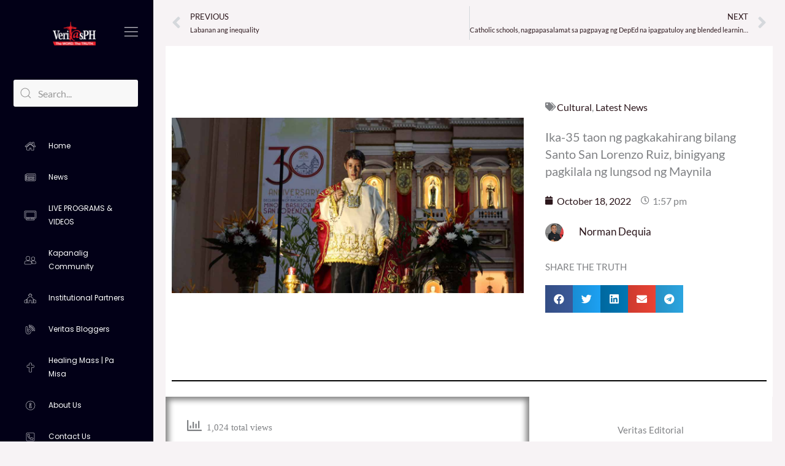

--- FILE ---
content_type: text/html; charset=utf-8
request_url: https://www.youtube-nocookie.com/embed/live_stream?enablejsapi=1&origin=https://www.veritasph.net&channel=UCAzUdEY3ZqtcC_s4ZdDKm7Q&autoplay=0&cc_load_policy=0&cc_lang_pref=&iv_load_policy=1&modestbranding=1&rel=0&fs=1&playsinline=1&autohide=2&theme=dark&color=red&controls=1&
body_size: 47801
content:
<!DOCTYPE html><html lang="en" dir="ltr" data-cast-api-enabled="true"><head><meta name="viewport" content="width=device-width, initial-scale=1"><script nonce="dWZz9P2AjkHvP4TMb9aI5A">if ('undefined' == typeof Symbol || 'undefined' == typeof Symbol.iterator) {delete Array.prototype.entries;}</script><style name="www-roboto" nonce="4_kNaLRT3_hqkOf4moUIfQ">@font-face{font-family:'Roboto';font-style:normal;font-weight:400;font-stretch:100%;src:url(//fonts.gstatic.com/s/roboto/v48/KFO7CnqEu92Fr1ME7kSn66aGLdTylUAMa3GUBHMdazTgWw.woff2)format('woff2');unicode-range:U+0460-052F,U+1C80-1C8A,U+20B4,U+2DE0-2DFF,U+A640-A69F,U+FE2E-FE2F;}@font-face{font-family:'Roboto';font-style:normal;font-weight:400;font-stretch:100%;src:url(//fonts.gstatic.com/s/roboto/v48/KFO7CnqEu92Fr1ME7kSn66aGLdTylUAMa3iUBHMdazTgWw.woff2)format('woff2');unicode-range:U+0301,U+0400-045F,U+0490-0491,U+04B0-04B1,U+2116;}@font-face{font-family:'Roboto';font-style:normal;font-weight:400;font-stretch:100%;src:url(//fonts.gstatic.com/s/roboto/v48/KFO7CnqEu92Fr1ME7kSn66aGLdTylUAMa3CUBHMdazTgWw.woff2)format('woff2');unicode-range:U+1F00-1FFF;}@font-face{font-family:'Roboto';font-style:normal;font-weight:400;font-stretch:100%;src:url(//fonts.gstatic.com/s/roboto/v48/KFO7CnqEu92Fr1ME7kSn66aGLdTylUAMa3-UBHMdazTgWw.woff2)format('woff2');unicode-range:U+0370-0377,U+037A-037F,U+0384-038A,U+038C,U+038E-03A1,U+03A3-03FF;}@font-face{font-family:'Roboto';font-style:normal;font-weight:400;font-stretch:100%;src:url(//fonts.gstatic.com/s/roboto/v48/KFO7CnqEu92Fr1ME7kSn66aGLdTylUAMawCUBHMdazTgWw.woff2)format('woff2');unicode-range:U+0302-0303,U+0305,U+0307-0308,U+0310,U+0312,U+0315,U+031A,U+0326-0327,U+032C,U+032F-0330,U+0332-0333,U+0338,U+033A,U+0346,U+034D,U+0391-03A1,U+03A3-03A9,U+03B1-03C9,U+03D1,U+03D5-03D6,U+03F0-03F1,U+03F4-03F5,U+2016-2017,U+2034-2038,U+203C,U+2040,U+2043,U+2047,U+2050,U+2057,U+205F,U+2070-2071,U+2074-208E,U+2090-209C,U+20D0-20DC,U+20E1,U+20E5-20EF,U+2100-2112,U+2114-2115,U+2117-2121,U+2123-214F,U+2190,U+2192,U+2194-21AE,U+21B0-21E5,U+21F1-21F2,U+21F4-2211,U+2213-2214,U+2216-22FF,U+2308-230B,U+2310,U+2319,U+231C-2321,U+2336-237A,U+237C,U+2395,U+239B-23B7,U+23D0,U+23DC-23E1,U+2474-2475,U+25AF,U+25B3,U+25B7,U+25BD,U+25C1,U+25CA,U+25CC,U+25FB,U+266D-266F,U+27C0-27FF,U+2900-2AFF,U+2B0E-2B11,U+2B30-2B4C,U+2BFE,U+3030,U+FF5B,U+FF5D,U+1D400-1D7FF,U+1EE00-1EEFF;}@font-face{font-family:'Roboto';font-style:normal;font-weight:400;font-stretch:100%;src:url(//fonts.gstatic.com/s/roboto/v48/KFO7CnqEu92Fr1ME7kSn66aGLdTylUAMaxKUBHMdazTgWw.woff2)format('woff2');unicode-range:U+0001-000C,U+000E-001F,U+007F-009F,U+20DD-20E0,U+20E2-20E4,U+2150-218F,U+2190,U+2192,U+2194-2199,U+21AF,U+21E6-21F0,U+21F3,U+2218-2219,U+2299,U+22C4-22C6,U+2300-243F,U+2440-244A,U+2460-24FF,U+25A0-27BF,U+2800-28FF,U+2921-2922,U+2981,U+29BF,U+29EB,U+2B00-2BFF,U+4DC0-4DFF,U+FFF9-FFFB,U+10140-1018E,U+10190-1019C,U+101A0,U+101D0-101FD,U+102E0-102FB,U+10E60-10E7E,U+1D2C0-1D2D3,U+1D2E0-1D37F,U+1F000-1F0FF,U+1F100-1F1AD,U+1F1E6-1F1FF,U+1F30D-1F30F,U+1F315,U+1F31C,U+1F31E,U+1F320-1F32C,U+1F336,U+1F378,U+1F37D,U+1F382,U+1F393-1F39F,U+1F3A7-1F3A8,U+1F3AC-1F3AF,U+1F3C2,U+1F3C4-1F3C6,U+1F3CA-1F3CE,U+1F3D4-1F3E0,U+1F3ED,U+1F3F1-1F3F3,U+1F3F5-1F3F7,U+1F408,U+1F415,U+1F41F,U+1F426,U+1F43F,U+1F441-1F442,U+1F444,U+1F446-1F449,U+1F44C-1F44E,U+1F453,U+1F46A,U+1F47D,U+1F4A3,U+1F4B0,U+1F4B3,U+1F4B9,U+1F4BB,U+1F4BF,U+1F4C8-1F4CB,U+1F4D6,U+1F4DA,U+1F4DF,U+1F4E3-1F4E6,U+1F4EA-1F4ED,U+1F4F7,U+1F4F9-1F4FB,U+1F4FD-1F4FE,U+1F503,U+1F507-1F50B,U+1F50D,U+1F512-1F513,U+1F53E-1F54A,U+1F54F-1F5FA,U+1F610,U+1F650-1F67F,U+1F687,U+1F68D,U+1F691,U+1F694,U+1F698,U+1F6AD,U+1F6B2,U+1F6B9-1F6BA,U+1F6BC,U+1F6C6-1F6CF,U+1F6D3-1F6D7,U+1F6E0-1F6EA,U+1F6F0-1F6F3,U+1F6F7-1F6FC,U+1F700-1F7FF,U+1F800-1F80B,U+1F810-1F847,U+1F850-1F859,U+1F860-1F887,U+1F890-1F8AD,U+1F8B0-1F8BB,U+1F8C0-1F8C1,U+1F900-1F90B,U+1F93B,U+1F946,U+1F984,U+1F996,U+1F9E9,U+1FA00-1FA6F,U+1FA70-1FA7C,U+1FA80-1FA89,U+1FA8F-1FAC6,U+1FACE-1FADC,U+1FADF-1FAE9,U+1FAF0-1FAF8,U+1FB00-1FBFF;}@font-face{font-family:'Roboto';font-style:normal;font-weight:400;font-stretch:100%;src:url(//fonts.gstatic.com/s/roboto/v48/KFO7CnqEu92Fr1ME7kSn66aGLdTylUAMa3OUBHMdazTgWw.woff2)format('woff2');unicode-range:U+0102-0103,U+0110-0111,U+0128-0129,U+0168-0169,U+01A0-01A1,U+01AF-01B0,U+0300-0301,U+0303-0304,U+0308-0309,U+0323,U+0329,U+1EA0-1EF9,U+20AB;}@font-face{font-family:'Roboto';font-style:normal;font-weight:400;font-stretch:100%;src:url(//fonts.gstatic.com/s/roboto/v48/KFO7CnqEu92Fr1ME7kSn66aGLdTylUAMa3KUBHMdazTgWw.woff2)format('woff2');unicode-range:U+0100-02BA,U+02BD-02C5,U+02C7-02CC,U+02CE-02D7,U+02DD-02FF,U+0304,U+0308,U+0329,U+1D00-1DBF,U+1E00-1E9F,U+1EF2-1EFF,U+2020,U+20A0-20AB,U+20AD-20C0,U+2113,U+2C60-2C7F,U+A720-A7FF;}@font-face{font-family:'Roboto';font-style:normal;font-weight:400;font-stretch:100%;src:url(//fonts.gstatic.com/s/roboto/v48/KFO7CnqEu92Fr1ME7kSn66aGLdTylUAMa3yUBHMdazQ.woff2)format('woff2');unicode-range:U+0000-00FF,U+0131,U+0152-0153,U+02BB-02BC,U+02C6,U+02DA,U+02DC,U+0304,U+0308,U+0329,U+2000-206F,U+20AC,U+2122,U+2191,U+2193,U+2212,U+2215,U+FEFF,U+FFFD;}@font-face{font-family:'Roboto';font-style:normal;font-weight:500;font-stretch:100%;src:url(//fonts.gstatic.com/s/roboto/v48/KFO7CnqEu92Fr1ME7kSn66aGLdTylUAMa3GUBHMdazTgWw.woff2)format('woff2');unicode-range:U+0460-052F,U+1C80-1C8A,U+20B4,U+2DE0-2DFF,U+A640-A69F,U+FE2E-FE2F;}@font-face{font-family:'Roboto';font-style:normal;font-weight:500;font-stretch:100%;src:url(//fonts.gstatic.com/s/roboto/v48/KFO7CnqEu92Fr1ME7kSn66aGLdTylUAMa3iUBHMdazTgWw.woff2)format('woff2');unicode-range:U+0301,U+0400-045F,U+0490-0491,U+04B0-04B1,U+2116;}@font-face{font-family:'Roboto';font-style:normal;font-weight:500;font-stretch:100%;src:url(//fonts.gstatic.com/s/roboto/v48/KFO7CnqEu92Fr1ME7kSn66aGLdTylUAMa3CUBHMdazTgWw.woff2)format('woff2');unicode-range:U+1F00-1FFF;}@font-face{font-family:'Roboto';font-style:normal;font-weight:500;font-stretch:100%;src:url(//fonts.gstatic.com/s/roboto/v48/KFO7CnqEu92Fr1ME7kSn66aGLdTylUAMa3-UBHMdazTgWw.woff2)format('woff2');unicode-range:U+0370-0377,U+037A-037F,U+0384-038A,U+038C,U+038E-03A1,U+03A3-03FF;}@font-face{font-family:'Roboto';font-style:normal;font-weight:500;font-stretch:100%;src:url(//fonts.gstatic.com/s/roboto/v48/KFO7CnqEu92Fr1ME7kSn66aGLdTylUAMawCUBHMdazTgWw.woff2)format('woff2');unicode-range:U+0302-0303,U+0305,U+0307-0308,U+0310,U+0312,U+0315,U+031A,U+0326-0327,U+032C,U+032F-0330,U+0332-0333,U+0338,U+033A,U+0346,U+034D,U+0391-03A1,U+03A3-03A9,U+03B1-03C9,U+03D1,U+03D5-03D6,U+03F0-03F1,U+03F4-03F5,U+2016-2017,U+2034-2038,U+203C,U+2040,U+2043,U+2047,U+2050,U+2057,U+205F,U+2070-2071,U+2074-208E,U+2090-209C,U+20D0-20DC,U+20E1,U+20E5-20EF,U+2100-2112,U+2114-2115,U+2117-2121,U+2123-214F,U+2190,U+2192,U+2194-21AE,U+21B0-21E5,U+21F1-21F2,U+21F4-2211,U+2213-2214,U+2216-22FF,U+2308-230B,U+2310,U+2319,U+231C-2321,U+2336-237A,U+237C,U+2395,U+239B-23B7,U+23D0,U+23DC-23E1,U+2474-2475,U+25AF,U+25B3,U+25B7,U+25BD,U+25C1,U+25CA,U+25CC,U+25FB,U+266D-266F,U+27C0-27FF,U+2900-2AFF,U+2B0E-2B11,U+2B30-2B4C,U+2BFE,U+3030,U+FF5B,U+FF5D,U+1D400-1D7FF,U+1EE00-1EEFF;}@font-face{font-family:'Roboto';font-style:normal;font-weight:500;font-stretch:100%;src:url(//fonts.gstatic.com/s/roboto/v48/KFO7CnqEu92Fr1ME7kSn66aGLdTylUAMaxKUBHMdazTgWw.woff2)format('woff2');unicode-range:U+0001-000C,U+000E-001F,U+007F-009F,U+20DD-20E0,U+20E2-20E4,U+2150-218F,U+2190,U+2192,U+2194-2199,U+21AF,U+21E6-21F0,U+21F3,U+2218-2219,U+2299,U+22C4-22C6,U+2300-243F,U+2440-244A,U+2460-24FF,U+25A0-27BF,U+2800-28FF,U+2921-2922,U+2981,U+29BF,U+29EB,U+2B00-2BFF,U+4DC0-4DFF,U+FFF9-FFFB,U+10140-1018E,U+10190-1019C,U+101A0,U+101D0-101FD,U+102E0-102FB,U+10E60-10E7E,U+1D2C0-1D2D3,U+1D2E0-1D37F,U+1F000-1F0FF,U+1F100-1F1AD,U+1F1E6-1F1FF,U+1F30D-1F30F,U+1F315,U+1F31C,U+1F31E,U+1F320-1F32C,U+1F336,U+1F378,U+1F37D,U+1F382,U+1F393-1F39F,U+1F3A7-1F3A8,U+1F3AC-1F3AF,U+1F3C2,U+1F3C4-1F3C6,U+1F3CA-1F3CE,U+1F3D4-1F3E0,U+1F3ED,U+1F3F1-1F3F3,U+1F3F5-1F3F7,U+1F408,U+1F415,U+1F41F,U+1F426,U+1F43F,U+1F441-1F442,U+1F444,U+1F446-1F449,U+1F44C-1F44E,U+1F453,U+1F46A,U+1F47D,U+1F4A3,U+1F4B0,U+1F4B3,U+1F4B9,U+1F4BB,U+1F4BF,U+1F4C8-1F4CB,U+1F4D6,U+1F4DA,U+1F4DF,U+1F4E3-1F4E6,U+1F4EA-1F4ED,U+1F4F7,U+1F4F9-1F4FB,U+1F4FD-1F4FE,U+1F503,U+1F507-1F50B,U+1F50D,U+1F512-1F513,U+1F53E-1F54A,U+1F54F-1F5FA,U+1F610,U+1F650-1F67F,U+1F687,U+1F68D,U+1F691,U+1F694,U+1F698,U+1F6AD,U+1F6B2,U+1F6B9-1F6BA,U+1F6BC,U+1F6C6-1F6CF,U+1F6D3-1F6D7,U+1F6E0-1F6EA,U+1F6F0-1F6F3,U+1F6F7-1F6FC,U+1F700-1F7FF,U+1F800-1F80B,U+1F810-1F847,U+1F850-1F859,U+1F860-1F887,U+1F890-1F8AD,U+1F8B0-1F8BB,U+1F8C0-1F8C1,U+1F900-1F90B,U+1F93B,U+1F946,U+1F984,U+1F996,U+1F9E9,U+1FA00-1FA6F,U+1FA70-1FA7C,U+1FA80-1FA89,U+1FA8F-1FAC6,U+1FACE-1FADC,U+1FADF-1FAE9,U+1FAF0-1FAF8,U+1FB00-1FBFF;}@font-face{font-family:'Roboto';font-style:normal;font-weight:500;font-stretch:100%;src:url(//fonts.gstatic.com/s/roboto/v48/KFO7CnqEu92Fr1ME7kSn66aGLdTylUAMa3OUBHMdazTgWw.woff2)format('woff2');unicode-range:U+0102-0103,U+0110-0111,U+0128-0129,U+0168-0169,U+01A0-01A1,U+01AF-01B0,U+0300-0301,U+0303-0304,U+0308-0309,U+0323,U+0329,U+1EA0-1EF9,U+20AB;}@font-face{font-family:'Roboto';font-style:normal;font-weight:500;font-stretch:100%;src:url(//fonts.gstatic.com/s/roboto/v48/KFO7CnqEu92Fr1ME7kSn66aGLdTylUAMa3KUBHMdazTgWw.woff2)format('woff2');unicode-range:U+0100-02BA,U+02BD-02C5,U+02C7-02CC,U+02CE-02D7,U+02DD-02FF,U+0304,U+0308,U+0329,U+1D00-1DBF,U+1E00-1E9F,U+1EF2-1EFF,U+2020,U+20A0-20AB,U+20AD-20C0,U+2113,U+2C60-2C7F,U+A720-A7FF;}@font-face{font-family:'Roboto';font-style:normal;font-weight:500;font-stretch:100%;src:url(//fonts.gstatic.com/s/roboto/v48/KFO7CnqEu92Fr1ME7kSn66aGLdTylUAMa3yUBHMdazQ.woff2)format('woff2');unicode-range:U+0000-00FF,U+0131,U+0152-0153,U+02BB-02BC,U+02C6,U+02DA,U+02DC,U+0304,U+0308,U+0329,U+2000-206F,U+20AC,U+2122,U+2191,U+2193,U+2212,U+2215,U+FEFF,U+FFFD;}</style><script name="www-roboto" nonce="dWZz9P2AjkHvP4TMb9aI5A">if (document.fonts && document.fonts.load) {document.fonts.load("400 10pt Roboto", "E"); document.fonts.load("500 10pt Roboto", "E");}</script><link rel="stylesheet" href="/s/player/b95b0e7a/www-player.css" name="www-player" nonce="4_kNaLRT3_hqkOf4moUIfQ"><style nonce="4_kNaLRT3_hqkOf4moUIfQ">html {overflow: hidden;}body {font: 12px Roboto, Arial, sans-serif; background-color: #000; color: #fff; height: 100%; width: 100%; overflow: hidden; position: absolute; margin: 0; padding: 0;}#player {width: 100%; height: 100%;}h1 {text-align: center; color: #fff;}h3 {margin-top: 6px; margin-bottom: 3px;}.player-unavailable {position: absolute; top: 0; left: 0; right: 0; bottom: 0; padding: 25px; font-size: 13px; background: url(/img/meh7.png) 50% 65% no-repeat;}.player-unavailable .message {text-align: left; margin: 0 -5px 15px; padding: 0 5px 14px; border-bottom: 1px solid #888; font-size: 19px; font-weight: normal;}.player-unavailable a {color: #167ac6; text-decoration: none;}</style><script nonce="dWZz9P2AjkHvP4TMb9aI5A">var ytcsi={gt:function(n){n=(n||"")+"data_";return ytcsi[n]||(ytcsi[n]={tick:{},info:{},gel:{preLoggedGelInfos:[]}})},now:window.performance&&window.performance.timing&&window.performance.now&&window.performance.timing.navigationStart?function(){return window.performance.timing.navigationStart+window.performance.now()}:function(){return(new Date).getTime()},tick:function(l,t,n){var ticks=ytcsi.gt(n).tick;var v=t||ytcsi.now();if(ticks[l]){ticks["_"+l]=ticks["_"+l]||[ticks[l]];ticks["_"+l].push(v)}ticks[l]=
v},info:function(k,v,n){ytcsi.gt(n).info[k]=v},infoGel:function(p,n){ytcsi.gt(n).gel.preLoggedGelInfos.push(p)},setStart:function(t,n){ytcsi.tick("_start",t,n)}};
(function(w,d){function isGecko(){if(!w.navigator)return false;try{if(w.navigator.userAgentData&&w.navigator.userAgentData.brands&&w.navigator.userAgentData.brands.length){var brands=w.navigator.userAgentData.brands;var i=0;for(;i<brands.length;i++)if(brands[i]&&brands[i].brand==="Firefox")return true;return false}}catch(e){setTimeout(function(){throw e;})}if(!w.navigator.userAgent)return false;var ua=w.navigator.userAgent;return ua.indexOf("Gecko")>0&&ua.toLowerCase().indexOf("webkit")<0&&ua.indexOf("Edge")<
0&&ua.indexOf("Trident")<0&&ua.indexOf("MSIE")<0}ytcsi.setStart(w.performance?w.performance.timing.responseStart:null);var isPrerender=(d.visibilityState||d.webkitVisibilityState)=="prerender";var vName=!d.visibilityState&&d.webkitVisibilityState?"webkitvisibilitychange":"visibilitychange";if(isPrerender){var startTick=function(){ytcsi.setStart();d.removeEventListener(vName,startTick)};d.addEventListener(vName,startTick,false)}if(d.addEventListener)d.addEventListener(vName,function(){ytcsi.tick("vc")},
false);if(isGecko()){var isHidden=(d.visibilityState||d.webkitVisibilityState)=="hidden";if(isHidden)ytcsi.tick("vc")}var slt=function(el,t){setTimeout(function(){var n=ytcsi.now();el.loadTime=n;if(el.slt)el.slt()},t)};w.__ytRIL=function(el){if(!el.getAttribute("data-thumb"))if(w.requestAnimationFrame)w.requestAnimationFrame(function(){slt(el,0)});else slt(el,16)}})(window,document);
</script><script nonce="dWZz9P2AjkHvP4TMb9aI5A">var ytcfg={d:function(){return window.yt&&yt.config_||ytcfg.data_||(ytcfg.data_={})},get:function(k,o){return k in ytcfg.d()?ytcfg.d()[k]:o},set:function(){var a=arguments;if(a.length>1)ytcfg.d()[a[0]]=a[1];else{var k;for(k in a[0])ytcfg.d()[k]=a[0][k]}}};
ytcfg.set({"CLIENT_CANARY_STATE":"none","DEVICE":"cbr\u003dChrome\u0026cbrand\u003dapple\u0026cbrver\u003d131.0.0.0\u0026ceng\u003dWebKit\u0026cengver\u003d537.36\u0026cos\u003dMacintosh\u0026cosver\u003d10_15_7\u0026cplatform\u003dDESKTOP","EVENT_ID":"_X1uaZHTLt6hlu8PndHjiAU","EXPERIMENT_FLAGS":{"ab_det_apm":true,"ab_det_el_h":true,"ab_det_em_inj":true,"ab_l_sig_st":true,"ab_l_sig_st_e":true,"action_companion_center_align_description":true,"allow_skip_networkless":true,"always_send_and_write":true,"att_web_record_metrics":true,"attmusi":true,"c3_enable_button_impression_logging":true,"c3_watch_page_component":true,"cancel_pending_navs":true,"clean_up_manual_attribution_header":true,"config_age_report_killswitch":true,"cow_optimize_idom_compat":true,"csi_config_handling_infra":true,"csi_on_gel":true,"delhi_mweb_colorful_sd":true,"delhi_mweb_colorful_sd_v2":true,"deprecate_csi_has_info":true,"deprecate_pair_servlet_enabled":true,"desktop_sparkles_light_cta_button":true,"disable_cached_masthead_data":true,"disable_child_node_auto_formatted_strings":true,"disable_enf_isd":true,"disable_log_to_visitor_layer":true,"disable_pacf_logging_for_memory_limited_tv":true,"embeds_enable_eid_enforcement_for_youtube":true,"embeds_enable_info_panel_dismissal":true,"embeds_enable_pfp_always_unbranded":true,"embeds_muted_autoplay_sound_fix":true,"embeds_serve_es6_client":true,"embeds_web_nwl_disable_nocookie":true,"embeds_web_updated_shorts_definition_fix":true,"enable_active_view_display_ad_renderer_web_home":true,"enable_ad_disclosure_banner_a11y_fix":true,"enable_chips_shelf_view_model_fully_reactive":true,"enable_client_creator_goal_ticker_bar_revamp":true,"enable_client_only_wiz_direct_reactions":true,"enable_client_sli_logging":true,"enable_client_streamz_web":true,"enable_client_ve_spec":true,"enable_cloud_save_error_popup_after_retry":true,"enable_cookie_reissue_iframe":true,"enable_dai_sdf_h5_preroll":true,"enable_datasync_id_header_in_web_vss_pings":true,"enable_default_mono_cta_migration_web_client":true,"enable_dma_post_enforcement":true,"enable_docked_chat_messages":true,"enable_entity_store_from_dependency_injection":true,"enable_inline_muted_playback_on_web_search":true,"enable_inline_muted_playback_on_web_search_for_vdc":true,"enable_inline_muted_playback_on_web_search_for_vdcb":true,"enable_is_mini_app_page_active_bugfix":true,"enable_live_overlay_feed_in_live_chat":true,"enable_logging_first_user_action_after_game_ready":true,"enable_ltc_param_fetch_from_innertube":true,"enable_masthead_mweb_padding_fix":true,"enable_menu_renderer_button_in_mweb_hclr":true,"enable_mini_app_command_handler_mweb_fix":true,"enable_mini_app_iframe_loaded_logging":true,"enable_mini_guide_downloads_item":true,"enable_mixed_direction_formatted_strings":true,"enable_mweb_livestream_ui_update":true,"enable_mweb_new_caption_language_picker":true,"enable_names_handles_account_switcher":true,"enable_network_request_logging_on_game_events":true,"enable_new_paid_product_placement":true,"enable_obtaining_ppn_query_param":true,"enable_open_in_new_tab_icon_for_short_dr_for_desktop_search":true,"enable_open_yt_content":true,"enable_origin_query_parameter_bugfix":true,"enable_pause_ads_on_ytv_html5":true,"enable_payments_purchase_manager":true,"enable_pdp_icon_prefetch":true,"enable_pl_r_si_fa":true,"enable_place_pivot_url":true,"enable_playable_a11y_label_with_badge_text":true,"enable_pv_screen_modern_text":true,"enable_removing_navbar_title_on_hashtag_page_mweb":true,"enable_resetting_scroll_position_on_flow_change":true,"enable_rta_manager":true,"enable_sdf_companion_h5":true,"enable_sdf_dai_h5_midroll":true,"enable_sdf_h5_endemic_mid_post_roll":true,"enable_sdf_on_h5_unplugged_vod_midroll":true,"enable_sdf_shorts_player_bytes_h5":true,"enable_sdk_performance_network_logging":true,"enable_sending_unwrapped_game_audio_as_serialized_metadata":true,"enable_sfv_effect_pivot_url":true,"enable_shorts_new_carousel":true,"enable_skip_ad_guidance_prompt":true,"enable_skippable_ads_for_unplugged_ad_pod":true,"enable_smearing_expansion_dai":true,"enable_third_party_info":true,"enable_time_out_messages":true,"enable_timeline_view_modern_transcript_fe":true,"enable_video_display_compact_button_group_for_desktop_search":true,"enable_watch_next_pause_autoplay_lact":true,"enable_web_home_top_landscape_image_layout_level_click":true,"enable_web_tiered_gel":true,"enable_window_constrained_buy_flow_dialog":true,"enable_wiz_queue_effect_and_on_init_initial_runs":true,"enable_ypc_spinners":true,"enable_yt_ata_iframe_authuser":true,"export_networkless_options":true,"export_player_version_to_ytconfig":true,"fill_single_video_with_notify_to_lasr":true,"fix_ad_miniplayer_controls_rendering":true,"fix_ads_tracking_for_swf_config_deprecation_mweb":true,"h5_companion_enable_adcpn_macro_substitution_for_click_pings":true,"h5_inplayer_enable_adcpn_macro_substitution_for_click_pings":true,"h5_reset_cache_and_filter_before_update_masthead":true,"hide_channel_creation_title_for_mweb":true,"high_ccv_client_side_caching_h5":true,"html5_log_trigger_events_with_debug_data":true,"html5_ssdai_enable_media_end_cue_range":true,"il_attach_cache_limit":true,"il_use_view_model_logging_context":true,"is_browser_support_for_webcam_streaming":true,"json_condensed_response":true,"kev_adb_pg":true,"kevlar_gel_error_routing":true,"kevlar_watch_cinematics":true,"live_chat_enable_controller_extraction":true,"live_chat_enable_rta_manager":true,"live_chat_increased_min_height":true,"log_click_with_layer_from_element_in_command_handler":true,"log_errors_through_nwl_on_retry":true,"mdx_enable_privacy_disclosure_ui":true,"mdx_load_cast_api_bootstrap_script":true,"medium_progress_bar_modification":true,"migrate_remaining_web_ad_badges_to_innertube":true,"mobile_account_menu_refresh":true,"mweb_a11y_enable_player_controls_invisible_toggle":true,"mweb_account_linking_noapp":true,"mweb_after_render_to_scheduler":true,"mweb_allow_modern_search_suggest_behavior":true,"mweb_animated_actions":true,"mweb_app_upsell_button_direct_to_app":true,"mweb_big_progress_bar":true,"mweb_c3_disable_carve_out":true,"mweb_c3_disable_carve_out_keep_external_links":true,"mweb_c3_enable_adaptive_signals":true,"mweb_c3_endscreen":true,"mweb_c3_endscreen_v2":true,"mweb_c3_library_page_enable_recent_shelf":true,"mweb_c3_remove_web_navigation_endpoint_data":true,"mweb_c3_use_canonical_from_player_response":true,"mweb_cinematic_watch":true,"mweb_command_handler":true,"mweb_delay_watch_initial_data":true,"mweb_disable_searchbar_scroll":true,"mweb_enable_fine_scrubbing_for_recs":true,"mweb_enable_keto_batch_player_fullscreen":true,"mweb_enable_keto_batch_player_progress_bar":true,"mweb_enable_keto_batch_player_tooltips":true,"mweb_enable_lockup_view_model_for_ucp":true,"mweb_enable_mix_panel_title_metadata":true,"mweb_enable_more_drawer":true,"mweb_enable_optional_fullscreen_landscape_locking":true,"mweb_enable_overlay_touch_manager":true,"mweb_enable_premium_carve_out_fix":true,"mweb_enable_refresh_detection":true,"mweb_enable_search_imp":true,"mweb_enable_sequence_signal":true,"mweb_enable_shorts_pivot_button":true,"mweb_enable_shorts_video_preload":true,"mweb_enable_skippables_on_jio_phone":true,"mweb_enable_storyboards":true,"mweb_enable_two_line_title_on_shorts":true,"mweb_enable_varispeed_controller":true,"mweb_enable_warm_channel_requests":true,"mweb_enable_watch_feed_infinite_scroll":true,"mweb_enable_wrapped_unplugged_pause_membership_dialog_renderer":true,"mweb_filter_video_format_in_webfe":true,"mweb_fix_livestream_seeking":true,"mweb_fix_monitor_visibility_after_render":true,"mweb_fix_section_list_continuation_item_renderers":true,"mweb_force_ios_fallback_to_native_control":true,"mweb_fp_auto_fullscreen":true,"mweb_fullscreen_controls":true,"mweb_fullscreen_controls_action_buttons":true,"mweb_fullscreen_watch_system":true,"mweb_home_reactive_shorts":true,"mweb_innertube_search_command":true,"mweb_kaios_enable_autoplay_switch_view_model":true,"mweb_lang_in_html":true,"mweb_like_button_synced_with_entities":true,"mweb_logo_use_home_page_ve":true,"mweb_module_decoration":true,"mweb_native_control_in_faux_fullscreen_shared":true,"mweb_panel_container_inert":true,"mweb_player_control_on_hover":true,"mweb_player_delhi_dtts":true,"mweb_player_settings_use_bottom_sheet":true,"mweb_player_show_previous_next_buttons_in_playlist":true,"mweb_player_skip_no_op_state_changes":true,"mweb_player_user_select_none":true,"mweb_playlist_engagement_panel":true,"mweb_progress_bar_seek_on_mouse_click":true,"mweb_pull_2_full":true,"mweb_pull_2_full_enable_touch_handlers":true,"mweb_schedule_warm_watch_response":true,"mweb_searchbox_legacy_navigation":true,"mweb_see_fewer_shorts":true,"mweb_sheets_ui_refresh":true,"mweb_shorts_comments_panel_id_change":true,"mweb_shorts_early_continuation":true,"mweb_show_ios_smart_banner":true,"mweb_use_server_url_on_startup":true,"mweb_watch_captions_enable_auto_translate":true,"mweb_watch_captions_set_default_size":true,"mweb_watch_stop_scheduler_on_player_response":true,"mweb_watchfeed_big_thumbnails":true,"mweb_yt_searchbox":true,"networkless_logging":true,"no_client_ve_attach_unless_shown":true,"nwl_send_from_memory_when_online":true,"pageid_as_header_web":true,"playback_settings_use_switch_menu":true,"player_controls_autonav_fix":true,"player_controls_skip_double_signal_update":true,"polymer_bad_build_labels":true,"polymer_verifiy_app_state":true,"qoe_send_and_write":true,"remove_chevron_from_ad_disclosure_banner_h5":true,"remove_masthead_channel_banner_on_refresh":true,"remove_slot_id_exited_trigger_for_dai_in_player_slot_expire":true,"replace_client_url_parsing_with_server_signal":true,"service_worker_enabled":true,"service_worker_push_enabled":true,"service_worker_push_home_page_prompt":true,"service_worker_push_watch_page_prompt":true,"shell_load_gcf":true,"shorten_initial_gel_batch_timeout":true,"should_use_yt_voice_endpoint_in_kaios":true,"skip_invalid_ytcsi_ticks":true,"skip_setting_info_in_csi_data_object":true,"smarter_ve_dedupping":true,"speedmaster_no_seek":true,"start_client_gcf_mweb":true,"stop_handling_click_for_non_rendering_overlay_layout":true,"suppress_error_204_logging":true,"synced_panel_scrolling_controller":true,"use_event_time_ms_header":true,"use_fifo_for_networkless":true,"use_player_abuse_bg_library":true,"use_request_time_ms_header":true,"use_session_based_sampling":true,"use_thumbnail_overlay_time_status_renderer_for_live_badge":true,"use_ts_visibilitylogger":true,"vss_final_ping_send_and_write":true,"vss_playback_use_send_and_write":true,"web_adaptive_repeat_ase":true,"web_always_load_chat_support":true,"web_animated_like":true,"web_api_url":true,"web_autonav_allow_off_by_default":true,"web_button_vm_refactor_disabled":true,"web_c3_log_app_init_finish":true,"web_csi_action_sampling_enabled":true,"web_dedupe_ve_grafting":true,"web_disable_backdrop_filter":true,"web_enable_ab_rsp_cl":true,"web_enable_course_icon_update":true,"web_enable_error_204":true,"web_enable_horizontal_video_attributes_section":true,"web_fix_segmented_like_dislike_undefined":true,"web_gcf_hashes_innertube":true,"web_gel_timeout_cap":true,"web_metadata_carousel_elref_bugfix":true,"web_parent_target_for_sheets":true,"web_persist_server_autonav_state_on_client":true,"web_playback_associated_log_ctt":true,"web_playback_associated_ve":true,"web_prefetch_preload_video":true,"web_progress_bar_draggable":true,"web_resizable_advertiser_banner_on_masthead_safari_fix":true,"web_scheduler_auto_init":true,"web_shorts_just_watched_on_channel_and_pivot_study":true,"web_shorts_just_watched_overlay":true,"web_shorts_pivot_button_view_model_reactive":true,"web_update_panel_visibility_logging_fix":true,"web_video_attribute_view_model_a11y_fix":true,"web_watch_controls_state_signals":true,"web_wiz_attributed_string":true,"web_yt_config_context":true,"webfe_mweb_watch_microdata":true,"webfe_watch_shorts_canonical_url_fix":true,"webpo_exit_on_net_err":true,"wiz_diff_overwritable":true,"wiz_memoize_stamper_items":true,"wiz_next_ld_fix_client_ve_spec":true,"woffle_used_state_report":true,"wpo_gel_strz":true,"ytcp_paper_tooltip_use_scoped_owner_root":true,"ytidb_clear_embedded_player":true,"H5_async_logging_delay_ms":30000.0,"attention_logging_scroll_throttle":500.0,"autoplay_pause_by_lact_sampling_fraction":0.0,"cinematic_watch_effect_opacity":0.4,"log_window_onerror_fraction":0.1,"speedmaster_playback_rate":2.0,"tv_pacf_logging_sample_rate":0.01,"web_attention_logging_scroll_throttle":500.0,"web_load_prediction_threshold":0.1,"web_navigation_prediction_threshold":0.1,"web_pbj_log_warning_rate":0.0,"web_system_health_fraction":0.01,"ytidb_transaction_ended_event_rate_limit":0.02,"active_time_update_interval_ms":10000,"att_init_delay":500,"autoplay_pause_by_lact_sec":0,"botguard_async_snapshot_timeout_ms":3000,"check_navigator_accuracy_timeout_ms":0,"cinematic_watch_css_filter_blur_strength":40,"cinematic_watch_fade_out_duration":500,"close_webview_delay_ms":100,"cloud_save_game_data_rate_limit_ms":3000,"compression_disable_point":10,"custom_active_view_tos_timeout_ms":3600000,"embeds_widget_poll_interval_ms":0,"gel_min_batch_size":3,"gel_queue_timeout_max_ms":60000,"get_async_timeout_ms":60000,"hide_cta_for_home_web_video_ads_animate_in_time":2,"html5_byterate_soft_cap":0,"initial_gel_batch_timeout":2000,"max_body_size_to_compress":500000,"max_prefetch_window_sec_for_livestream_optimization":10,"min_prefetch_offset_sec_for_livestream_optimization":20,"mini_app_container_iframe_src_update_delay_ms":0,"multiple_preview_news_duration_time":11000,"mweb_c3_toast_duration_ms":5000,"mweb_deep_link_fallback_timeout_ms":10000,"mweb_delay_response_received_actions":100,"mweb_fp_dpad_rate_limit_ms":0,"mweb_fp_dpad_watch_title_clamp_lines":0,"mweb_history_manager_cache_size":100,"mweb_ios_fullscreen_playback_transition_delay_ms":500,"mweb_ios_fullscreen_system_pause_epilson_ms":0,"mweb_override_response_store_expiration_ms":0,"mweb_shorts_early_continuation_trigger_threshold":4,"mweb_w2w_max_age_seconds":0,"mweb_watch_captions_default_size":2,"neon_dark_launch_gradient_count":0,"network_polling_interval":30000,"play_click_interval_ms":30000,"play_ping_interval_ms":10000,"prefetch_comments_ms_after_video":0,"send_config_hash_timer":0,"service_worker_push_logged_out_prompt_watches":-1,"service_worker_push_prompt_cap":-1,"service_worker_push_prompt_delay_microseconds":3888000000000,"show_mini_app_ad_frequency_cap_ms":300000,"slow_compressions_before_abandon_count":4,"speedmaster_cancellation_movement_dp":10,"speedmaster_touch_activation_ms":500,"web_attention_logging_throttle":500,"web_foreground_heartbeat_interval_ms":28000,"web_gel_debounce_ms":10000,"web_logging_max_batch":100,"web_max_tracing_events":50,"web_tracing_session_replay":0,"wil_icon_max_concurrent_fetches":9999,"ytidb_remake_db_retries":3,"ytidb_reopen_db_retries":3,"WebClientReleaseProcessCritical__youtube_embeds_client_version_override":"","WebClientReleaseProcessCritical__youtube_embeds_web_client_version_override":"","WebClientReleaseProcessCritical__youtube_mweb_client_version_override":"","debug_forced_internalcountrycode":"","embeds_web_synth_ch_headers_banned_urls_regex":"","enable_web_media_service":"DISABLED","il_payload_scraping":"","live_chat_unicode_emoji_json_url":"https://www.gstatic.com/youtube/img/emojis/emojis-svg-9.json","mweb_deep_link_feature_tag_suffix":"11268432","mweb_enable_shorts_innertube_player_prefetch_trigger":"NONE","mweb_fp_dpad":"home,search,browse,channel,create_channel,experiments,settings,trending,oops,404,paid_memberships,sponsorship,premium,shorts","mweb_fp_dpad_linear_navigation":"","mweb_fp_dpad_linear_navigation_visitor":"","mweb_fp_dpad_visitor":"","mweb_preload_video_by_player_vars":"","mweb_sign_in_button_style":"STYLE_SUGGESTIVE_AVATAR","place_pivot_triggering_container_alternate":"","place_pivot_triggering_counterfactual_container_alternate":"","search_ui_mweb_searchbar_restyle":"DEFAULT","service_worker_push_force_notification_prompt_tag":"1","service_worker_scope":"/","suggest_exp_str":"","web_client_version_override":"","kevlar_command_handler_command_banlist":[],"mini_app_ids_without_game_ready":["UgkxHHtsak1SC8mRGHMZewc4HzeAY3yhPPmJ","Ugkx7OgzFqE6z_5Mtf4YsotGfQNII1DF_RBm"],"web_op_signal_type_banlist":[],"web_tracing_enabled_spans":["event","command"]},"GAPI_HINT_PARAMS":"m;/_/scs/abc-static/_/js/k\u003dgapi.gapi.en.FZb77tO2YW4.O/d\u003d1/rs\u003dAHpOoo8lqavmo6ayfVxZovyDiP6g3TOVSQ/m\u003d__features__","GAPI_HOST":"https://apis.google.com","GAPI_LOCALE":"en_US","GL":"US","HL":"en","HTML_DIR":"ltr","HTML_LANG":"en","INNERTUBE_API_KEY":"AIzaSyAO_FJ2SlqU8Q4STEHLGCilw_Y9_11qcW8","INNERTUBE_API_VERSION":"v1","INNERTUBE_CLIENT_NAME":"WEB_EMBEDDED_PLAYER","INNERTUBE_CLIENT_VERSION":"1.20260116.01.00","INNERTUBE_CONTEXT":{"client":{"hl":"en","gl":"US","remoteHost":"13.59.175.142","deviceMake":"Apple","deviceModel":"","visitorData":"[base64]%3D%3D","userAgent":"Mozilla/5.0 (Macintosh; Intel Mac OS X 10_15_7) AppleWebKit/537.36 (KHTML, like Gecko) Chrome/131.0.0.0 Safari/537.36; ClaudeBot/1.0; +claudebot@anthropic.com),gzip(gfe)","clientName":"WEB_EMBEDDED_PLAYER","clientVersion":"1.20260116.01.00","osName":"Macintosh","osVersion":"10_15_7","originalUrl":"https://www.youtube-nocookie.com/embed/live_stream?enablejsapi\u003d1\u0026origin\u003dhttps%3A%2F%2Fwww.veritasph.net\u0026channel\u003dUCAzUdEY3ZqtcC_s4ZdDKm7Q\u0026autoplay\u003d0\u0026cc_load_policy\u003d0\u0026cc_lang_pref\u0026iv_load_policy\u003d1\u0026modestbranding\u003d1\u0026rel\u003d0\u0026fs\u003d1\u0026playsinline\u003d1\u0026autohide\u003d2\u0026theme\u003ddark\u0026color\u003dred\u0026controls\u003d1\u0026","platform":"DESKTOP","clientFormFactor":"UNKNOWN_FORM_FACTOR","configInfo":{"appInstallData":"[base64]"},"userInterfaceTheme":"USER_INTERFACE_THEME_DARK","browserName":"Chrome","browserVersion":"131.0.0.0","acceptHeader":"text/html,application/xhtml+xml,application/xml;q\u003d0.9,image/webp,image/apng,*/*;q\u003d0.8,application/signed-exchange;v\u003db3;q\u003d0.9","deviceExperimentId":"ChxOelU1TnpFME9ERTBPRFU1TkRjNU16WTFPUT09EP37ucsGGP37ucsG","rolloutToken":"CNvNx6n8nPGIsQEQwdblz6OYkgMYwdblz6OYkgM%3D"},"user":{"lockedSafetyMode":false},"request":{"useSsl":true},"clickTracking":{"clickTrackingParams":"IhMI0cXlz6OYkgMV3pDlBx2d6BhR"},"thirdParty":{"embeddedPlayerContext":{"embeddedPlayerEncryptedContext":"[base64]","ancestorOriginsSupported":false}}},"INNERTUBE_CONTEXT_CLIENT_NAME":56,"INNERTUBE_CONTEXT_CLIENT_VERSION":"1.20260116.01.00","INNERTUBE_CONTEXT_GL":"US","INNERTUBE_CONTEXT_HL":"en","LATEST_ECATCHER_SERVICE_TRACKING_PARAMS":{"client.name":"WEB_EMBEDDED_PLAYER","client.jsfeat":"2021"},"LOGGED_IN":false,"PAGE_BUILD_LABEL":"youtube.embeds.web_20260116_01_RC00","PAGE_CL":856990104,"SERVER_NAME":"WebFE","VISITOR_DATA":"[base64]%3D%3D","WEB_PLAYER_CONTEXT_CONFIGS":{"WEB_PLAYER_CONTEXT_CONFIG_ID_EMBEDDED_PLAYER":{"rootElementId":"movie_player","jsUrl":"/s/player/b95b0e7a/player_ias.vflset/en_US/base.js","cssUrl":"/s/player/b95b0e7a/www-player.css","contextId":"WEB_PLAYER_CONTEXT_CONFIG_ID_EMBEDDED_PLAYER","eventLabel":"embedded","contentRegion":"US","hl":"en_US","hostLanguage":"en","innertubeApiKey":"AIzaSyAO_FJ2SlqU8Q4STEHLGCilw_Y9_11qcW8","innertubeApiVersion":"v1","innertubeContextClientVersion":"1.20260116.01.00","controlsType":1,"disableRelatedVideos":true,"annotationsLoadPolicy":1,"device":{"brand":"apple","model":"","browser":"Chrome","browserVersion":"131.0.0.0","os":"Macintosh","osVersion":"10_15_7","platform":"DESKTOP","interfaceName":"WEB_EMBEDDED_PLAYER","interfaceVersion":"1.20260116.01.00"},"serializedExperimentIds":"24004644,51010235,51063643,51098299,51204329,51222973,51340662,51349914,51353393,51366423,51389629,51404808,51404810,51458177,51459425,51484222,51490331,51500051,51502938,51505436,51530495,51534669,51560386,51565116,51566373,51578633,51583567,51583821,51585555,51586118,51605258,51605395,51611457,51615067,51619500,51620867,51621065,51622844,51624036,51632249,51637029,51638271,51638932,51648336,51656217,51666850,51672162,51681662,51683502,51684302,51684306,51691027,51691590,51692009,51693510,51696107,51696619,51697032,51700777,51704637,51705183,51705185,51709243,51711227,51711298,51712601,51713237,51714463,51715041,51717474,51719411,51719628,51735451,51738919,51741219,51742477,51742828,51742878,51744562","serializedExperimentFlags":"H5_async_logging_delay_ms\u003d30000.0\u0026PlayerWeb__h5_enable_advisory_rating_restrictions\u003dtrue\u0026a11y_h5_associate_survey_question\u003dtrue\u0026ab_det_apm\u003dtrue\u0026ab_det_el_h\u003dtrue\u0026ab_det_em_inj\u003dtrue\u0026ab_l_sig_st\u003dtrue\u0026ab_l_sig_st_e\u003dtrue\u0026action_companion_center_align_description\u003dtrue\u0026ad_pod_disable_companion_persist_ads_quality\u003dtrue\u0026add_stmp_logs_for_voice_boost\u003dtrue\u0026allow_autohide_on_paused_videos\u003dtrue\u0026allow_drm_override\u003dtrue\u0026allow_live_autoplay\u003dtrue\u0026allow_poltergust_autoplay\u003dtrue\u0026allow_skip_networkless\u003dtrue\u0026allow_vp9_1080p_mq_enc\u003dtrue\u0026always_cache_redirect_endpoint\u003dtrue\u0026always_send_and_write\u003dtrue\u0026annotation_module_vast_cards_load_logging_fraction\u003d1.0\u0026assign_drm_family_by_format\u003dtrue\u0026att_web_record_metrics\u003dtrue\u0026attention_logging_scroll_throttle\u003d500.0\u0026attmusi\u003dtrue\u0026autoplay_time\u003d10000\u0026autoplay_time_for_fullscreen\u003d-1\u0026autoplay_time_for_music_content\u003d-1\u0026bg_vm_reinit_threshold\u003d7200000\u0026blocked_packages_for_sps\u003d[]\u0026botguard_async_snapshot_timeout_ms\u003d3000\u0026captions_url_add_ei\u003dtrue\u0026check_navigator_accuracy_timeout_ms\u003d0\u0026clean_up_manual_attribution_header\u003dtrue\u0026compression_disable_point\u003d10\u0026cow_optimize_idom_compat\u003dtrue\u0026csi_config_handling_infra\u003dtrue\u0026csi_on_gel\u003dtrue\u0026custom_active_view_tos_timeout_ms\u003d3600000\u0026dash_manifest_version\u003d5\u0026debug_bandaid_hostname\u003d\u0026debug_bandaid_port\u003d0\u0026debug_sherlog_username\u003d\u0026delhi_fast_follow_autonav_toggle\u003dtrue\u0026delhi_modern_player_default_thumbnail_percentage\u003d0.0\u0026delhi_modern_player_faster_autohide_delay_ms\u003d2000\u0026delhi_modern_player_pause_thumbnail_percentage\u003d0.6\u0026delhi_modern_web_player_blending_mode\u003d\u0026delhi_modern_web_player_disable_frosted_glass\u003dtrue\u0026delhi_modern_web_player_horizontal_volume_controls\u003dtrue\u0026delhi_modern_web_player_lhs_volume_controls\u003dtrue\u0026delhi_modern_web_player_responsive_compact_controls_threshold\u003d0\u0026deprecate_22\u003dtrue\u0026deprecate_csi_has_info\u003dtrue\u0026deprecate_delay_ping\u003dtrue\u0026deprecate_pair_servlet_enabled\u003dtrue\u0026desktop_sparkles_light_cta_button\u003dtrue\u0026disable_av1_setting\u003dtrue\u0026disable_branding_context\u003dtrue\u0026disable_cached_masthead_data\u003dtrue\u0026disable_channel_id_check_for_suspended_channels\u003dtrue\u0026disable_child_node_auto_formatted_strings\u003dtrue\u0026disable_enf_isd\u003dtrue\u0026disable_lifa_for_supex_users\u003dtrue\u0026disable_log_to_visitor_layer\u003dtrue\u0026disable_mdx_connection_in_mdx_module_for_music_web\u003dtrue\u0026disable_pacf_logging_for_memory_limited_tv\u003dtrue\u0026disable_reduced_fullscreen_autoplay_countdown_for_minors\u003dtrue\u0026disable_reel_item_watch_format_filtering\u003dtrue\u0026disable_threegpp_progressive_formats\u003dtrue\u0026disable_touch_events_on_skip_button\u003dtrue\u0026edge_encryption_fill_primary_key_version\u003dtrue\u0026embeds_enable_info_panel_dismissal\u003dtrue\u0026embeds_enable_move_set_center_crop_to_public\u003dtrue\u0026embeds_enable_per_video_embed_config\u003dtrue\u0026embeds_enable_pfp_always_unbranded\u003dtrue\u0026embeds_web_lite_mode\u003d1\u0026embeds_web_nwl_disable_nocookie\u003dtrue\u0026embeds_web_synth_ch_headers_banned_urls_regex\u003d\u0026enable_aci_on_lr_feeds\u003dtrue\u0026enable_active_view_display_ad_renderer_web_home\u003dtrue\u0026enable_active_view_lr_shorts_video\u003dtrue\u0026enable_active_view_web_shorts_video\u003dtrue\u0026enable_ad_cpn_macro_substitution_for_click_pings\u003dtrue\u0026enable_ad_disclosure_banner_a11y_fix\u003dtrue\u0026enable_app_promo_endcap_eml_on_tablet\u003dtrue\u0026enable_batched_cross_device_pings_in_gel_fanout\u003dtrue\u0026enable_cast_for_web_unplugged\u003dtrue\u0026enable_cast_on_music_web\u003dtrue\u0026enable_cipher_for_manifest_urls\u003dtrue\u0026enable_cleanup_masthead_autoplay_hack_fix\u003dtrue\u0026enable_client_creator_goal_ticker_bar_revamp\u003dtrue\u0026enable_client_only_wiz_direct_reactions\u003dtrue\u0026enable_client_page_id_header_for_first_party_pings\u003dtrue\u0026enable_client_sli_logging\u003dtrue\u0026enable_client_ve_spec\u003dtrue\u0026enable_cookie_reissue_iframe\u003dtrue\u0026enable_cta_banner_on_unplugged_lr\u003dtrue\u0026enable_custom_playhead_parsing\u003dtrue\u0026enable_dai_sdf_h5_preroll\u003dtrue\u0026enable_datasync_id_header_in_web_vss_pings\u003dtrue\u0026enable_default_mono_cta_migration_web_client\u003dtrue\u0026enable_dsa_ad_badge_for_action_endcap_on_android\u003dtrue\u0026enable_dsa_ad_badge_for_action_endcap_on_ios\u003dtrue\u0026enable_entity_store_from_dependency_injection\u003dtrue\u0026enable_error_corrections_infocard_web_client\u003dtrue\u0026enable_error_corrections_infocards_icon_web\u003dtrue\u0026enable_inline_muted_playback_on_web_search\u003dtrue\u0026enable_inline_muted_playback_on_web_search_for_vdc\u003dtrue\u0026enable_inline_muted_playback_on_web_search_for_vdcb\u003dtrue\u0026enable_kabuki_comments_on_shorts\u003ddisabled\u0026enable_live_overlay_feed_in_live_chat\u003dtrue\u0026enable_ltc_param_fetch_from_innertube\u003dtrue\u0026enable_mixed_direction_formatted_strings\u003dtrue\u0026enable_modern_skip_button_on_web\u003dtrue\u0026enable_mweb_livestream_ui_update\u003dtrue\u0026enable_new_paid_product_placement\u003dtrue\u0026enable_open_in_new_tab_icon_for_short_dr_for_desktop_search\u003dtrue\u0026enable_out_of_stock_text_all_surfaces\u003dtrue\u0026enable_paid_content_overlay_bugfix\u003dtrue\u0026enable_pause_ads_on_ytv_html5\u003dtrue\u0026enable_pl_r_si_fa\u003dtrue\u0026enable_policy_based_hqa_filter_in_watch_server\u003dtrue\u0026enable_progres_commands_lr_feeds\u003dtrue\u0026enable_publishing_region_param_in_sus\u003dtrue\u0026enable_pv_screen_modern_text\u003dtrue\u0026enable_rpr_token_on_ltl_lookup\u003dtrue\u0026enable_sdf_companion_h5\u003dtrue\u0026enable_sdf_dai_h5_midroll\u003dtrue\u0026enable_sdf_h5_endemic_mid_post_roll\u003dtrue\u0026enable_sdf_on_h5_unplugged_vod_midroll\u003dtrue\u0026enable_sdf_shorts_player_bytes_h5\u003dtrue\u0026enable_server_driven_abr\u003dtrue\u0026enable_server_driven_abr_for_backgroundable\u003dtrue\u0026enable_server_driven_abr_url_generation\u003dtrue\u0026enable_server_driven_readahead\u003dtrue\u0026enable_skip_ad_guidance_prompt\u003dtrue\u0026enable_skip_to_next_messaging\u003dtrue\u0026enable_skippable_ads_for_unplugged_ad_pod\u003dtrue\u0026enable_smart_skip_player_controls_shown_on_web\u003dtrue\u0026enable_smart_skip_player_controls_shown_on_web_increased_triggering_sensitivity\u003dtrue\u0026enable_smart_skip_speedmaster_on_web\u003dtrue\u0026enable_smearing_expansion_dai\u003dtrue\u0026enable_split_screen_ad_baseline_experience_endemic_live_h5\u003dtrue\u0026enable_third_party_info\u003dtrue\u0026enable_to_call_playready_backend_directly\u003dtrue\u0026enable_unified_action_endcap_on_web\u003dtrue\u0026enable_video_display_compact_button_group_for_desktop_search\u003dtrue\u0026enable_voice_boost_feature\u003dtrue\u0026enable_vp9_appletv5_on_server\u003dtrue\u0026enable_watch_server_rejected_formats_logging\u003dtrue\u0026enable_web_home_top_landscape_image_layout_level_click\u003dtrue\u0026enable_web_media_session_metadata_fix\u003dtrue\u0026enable_web_premium_varispeed_upsell\u003dtrue\u0026enable_web_tiered_gel\u003dtrue\u0026enable_wiz_queue_effect_and_on_init_initial_runs\u003dtrue\u0026enable_yt_ata_iframe_authuser\u003dtrue\u0026enable_ytv_csdai_vp9\u003dtrue\u0026export_networkless_options\u003dtrue\u0026export_player_version_to_ytconfig\u003dtrue\u0026fill_live_request_config_in_ustreamer_config\u003dtrue\u0026fill_single_video_with_notify_to_lasr\u003dtrue\u0026filter_vb_without_non_vb_equivalents\u003dtrue\u0026filter_vp9_for_live_dai\u003dtrue\u0026fix_ad_miniplayer_controls_rendering\u003dtrue\u0026fix_ads_tracking_for_swf_config_deprecation_mweb\u003dtrue\u0026fix_h5_toggle_button_a11y\u003dtrue\u0026fix_survey_color_contrast_on_destop\u003dtrue\u0026fix_toggle_button_role_for_ad_components\u003dtrue\u0026fresca_polling_delay_override\u003d0\u0026gab_return_sabr_ssdai_config\u003dtrue\u0026gel_min_batch_size\u003d3\u0026gel_queue_timeout_max_ms\u003d60000\u0026gvi_channel_client_screen\u003dtrue\u0026h5_companion_enable_adcpn_macro_substitution_for_click_pings\u003dtrue\u0026h5_enable_ad_mbs\u003dtrue\u0026h5_inplayer_enable_adcpn_macro_substitution_for_click_pings\u003dtrue\u0026h5_reset_cache_and_filter_before_update_masthead\u003dtrue\u0026heatseeker_decoration_threshold\u003d0.0\u0026hfr_dropped_framerate_fallback_threshold\u003d0\u0026hide_cta_for_home_web_video_ads_animate_in_time\u003d2\u0026high_ccv_client_side_caching_h5\u003dtrue\u0026hls_use_new_codecs_string_api\u003dtrue\u0026html5_ad_timeout_ms\u003d0\u0026html5_adaptation_step_count\u003d0\u0026html5_ads_preroll_lock_timeout_delay_ms\u003d15000\u0026html5_allow_multiview_tile_preload\u003dtrue\u0026html5_allow_preloading_with_idle_only_network_for_sabr\u003dtrue\u0026html5_allow_video_keyframe_without_audio\u003dtrue\u0026html5_apply_constraints_in_client_for_sabr\u003dtrue\u0026html5_apply_min_failures\u003dtrue\u0026html5_apply_start_time_within_ads_for_ssdai_transitions\u003dtrue\u0026html5_atr_disable_force_fallback\u003dtrue\u0026html5_att_playback_timeout_ms\u003d30000\u0026html5_attach_num_random_bytes_to_bandaid\u003d0\u0026html5_attach_po_token_to_bandaid\u003dtrue\u0026html5_autonav_cap_idle_secs\u003d0\u0026html5_autonav_quality_cap\u003d720\u0026html5_autoplay_default_quality_cap\u003d0\u0026html5_auxiliary_estimate_weight\u003d0.0\u0026html5_av1_ordinal_cap\u003d0\u0026html5_bandaid_attach_content_po_token\u003dtrue\u0026html5_block_pip_safari_delay\u003d0\u0026html5_bypass_contention_secs\u003d0.0\u0026html5_byterate_soft_cap\u003d0\u0026html5_check_for_idle_network_interval_ms\u003d1000\u0026html5_chipset_soft_cap\u003d8192\u0026html5_clamp_invalid_seek_to_min_seekable_time\u003dtrue\u0026html5_consume_all_buffered_bytes_one_poll\u003dtrue\u0026html5_continuous_goodput_probe_interval_ms\u003d0\u0026html5_d6de4_cloud_project_number\u003d868618676952\u0026html5_d6de4_defer_timeout_ms\u003d0\u0026html5_debug_data_log_probability\u003d0.0\u0026html5_decode_to_texture_cap\u003dtrue\u0026html5_default_ad_gain\u003d0.5\u0026html5_default_av1_threshold\u003d0\u0026html5_default_quality_cap\u003d0\u0026html5_defer_fetch_att_ms\u003d0\u0026html5_delayed_retry_count\u003d1\u0026html5_delayed_retry_delay_ms\u003d5000\u0026html5_deprecate_adservice\u003dtrue\u0026html5_deprecate_manifestful_fallback\u003dtrue\u0026html5_deprecate_video_tag_pool\u003dtrue\u0026html5_desktop_vr180_allow_panning\u003dtrue\u0026html5_df_downgrade_thresh\u003d0.6\u0026html5_disable_client_autonav_cap_for_onesie\u003dtrue\u0026html5_disable_loop_range_for_shorts_ads\u003dtrue\u0026html5_disable_move_pssh_to_moov\u003dtrue\u0026html5_disable_non_contiguous\u003dtrue\u0026html5_disable_peak_shave_for_onesie\u003dtrue\u0026html5_disable_ustreamer_constraint_for_sabr\u003dtrue\u0026html5_disable_web_safari_dai\u003dtrue\u0026html5_displayed_frame_rate_downgrade_threshold\u003d45\u0026html5_drm_byterate_soft_cap\u003d0\u0026html5_drm_check_all_key_error_states\u003dtrue\u0026html5_drm_cpi_license_key\u003dtrue\u0026html5_drm_live_byterate_soft_cap\u003d0\u0026html5_early_media_for_sharper_shorts\u003dtrue\u0026html5_enable_ac3\u003dtrue\u0026html5_enable_audio_track_stickiness\u003dtrue\u0026html5_enable_audio_track_stickiness_phase_two\u003dtrue\u0026html5_enable_caption_changes_for_mosaic\u003dtrue\u0026html5_enable_composite_embargo\u003dtrue\u0026html5_enable_d6de4\u003dtrue\u0026html5_enable_d6de4_cold_start_and_error\u003dtrue\u0026html5_enable_d6de4_idle_priority_job\u003dtrue\u0026html5_enable_drc\u003dtrue\u0026html5_enable_drc_toggle_api\u003dtrue\u0026html5_enable_eac3\u003dtrue\u0026html5_enable_embedded_player_visibility_signals\u003dtrue\u0026html5_enable_oduc\u003dtrue\u0026html5_enable_sabr_format_selection\u003dtrue\u0026html5_enable_sabr_from_watch_server\u003dtrue\u0026html5_enable_sabr_host_fallback\u003dtrue\u0026html5_enable_sabr_vod_streaming_xhr\u003dtrue\u0026html5_enable_server_driven_request_cancellation\u003dtrue\u0026html5_enable_sps_retry_backoff_metadata_requests\u003dtrue\u0026html5_enable_ssdai_transition_with_only_enter_cuerange\u003dtrue\u0026html5_enable_triggering_cuepoint_for_slot\u003dtrue\u0026html5_enable_tvos_dash\u003dtrue\u0026html5_enable_tvos_encrypted_vp9\u003dtrue\u0026html5_enable_widevine_for_alc\u003dtrue\u0026html5_enable_widevine_for_fast_linear\u003dtrue\u0026html5_encourage_array_coalescing\u003dtrue\u0026html5_fill_default_mosaic_audio_track_id\u003dtrue\u0026html5_fix_multi_audio_offline_playback\u003dtrue\u0026html5_fixed_media_duration_for_request\u003d0\u0026html5_force_sabr_from_watch_server_for_dfss\u003dtrue\u0026html5_forward_click_tracking_params_on_reload\u003dtrue\u0026html5_gapless_ad_autoplay_on_video_to_ad_only\u003dtrue\u0026html5_gapless_ended_transition_buffer_ms\u003d200\u0026html5_gapless_handoff_close_end_long_rebuffer_cfl\u003dtrue\u0026html5_gapless_handoff_close_end_long_rebuffer_delay_ms\u003d0\u0026html5_gapless_loop_seek_offset_in_milli\u003d0\u0026html5_gapless_slow_seek_cfl\u003dtrue\u0026html5_gapless_slow_seek_delay_ms\u003d0\u0026html5_gapless_slow_start_delay_ms\u003d0\u0026html5_generate_content_po_token\u003dtrue\u0026html5_generate_session_po_token\u003dtrue\u0026html5_gl_fps_threshold\u003d0\u0026html5_hard_cap_max_vertical_resolution_for_shorts\u003d0\u0026html5_hdcp_probing_stream_url\u003d\u0026html5_head_miss_secs\u003d0.0\u0026html5_hfr_quality_cap\u003d0\u0026html5_high_res_logging_percent\u003d1.0\u0026html5_hopeless_secs\u003d0\u0026html5_huli_ssdai_use_playback_state\u003dtrue\u0026html5_idle_rate_limit_ms\u003d0\u0026html5_ignore_sabrseek_during_adskip\u003dtrue\u0026html5_innertube_heartbeats_for_fairplay\u003dtrue\u0026html5_innertube_heartbeats_for_playready\u003dtrue\u0026html5_innertube_heartbeats_for_widevine\u003dtrue\u0026html5_jumbo_mobile_subsegment_readahead_target\u003d3.0\u0026html5_jumbo_ull_nonstreaming_mffa_ms\u003d4000\u0026html5_jumbo_ull_subsegment_readahead_target\u003d1.3\u0026html5_kabuki_drm_live_51_default_off\u003dtrue\u0026html5_license_constraint_delay\u003d5000\u0026html5_live_abr_head_miss_fraction\u003d0.0\u0026html5_live_abr_repredict_fraction\u003d0.0\u0026html5_live_chunk_readahead_proxima_override\u003d0\u0026html5_live_low_latency_bandwidth_window\u003d0.0\u0026html5_live_normal_latency_bandwidth_window\u003d0.0\u0026html5_live_quality_cap\u003d0\u0026html5_live_ultra_low_latency_bandwidth_window\u003d0.0\u0026html5_liveness_drift_chunk_override\u003d0\u0026html5_liveness_drift_proxima_override\u003d0\u0026html5_log_audio_abr\u003dtrue\u0026html5_log_experiment_id_from_player_response_to_ctmp\u003d\u0026html5_log_first_ssdai_requests_killswitch\u003dtrue\u0026html5_log_rebuffer_events\u003d5\u0026html5_log_trigger_events_with_debug_data\u003dtrue\u0026html5_log_vss_extra_lr_cparams_freq\u003d\u0026html5_long_rebuffer_jiggle_cmt_delay_ms\u003d0\u0026html5_long_rebuffer_threshold_ms\u003d30000\u0026html5_manifestless_unplugged\u003dtrue\u0026html5_manifestless_vp9_otf\u003dtrue\u0026html5_max_buffer_health_for_downgrade_prop\u003d0.0\u0026html5_max_buffer_health_for_downgrade_secs\u003d0.0\u0026html5_max_byterate\u003d0\u0026html5_max_discontinuity_rewrite_count\u003d0\u0026html5_max_drift_per_track_secs\u003d0.0\u0026html5_max_headm_for_streaming_xhr\u003d0\u0026html5_max_live_dvr_window_plus_margin_secs\u003d46800.0\u0026html5_max_quality_sel_upgrade\u003d0\u0026html5_max_redirect_response_length\u003d8192\u0026html5_max_selectable_quality_ordinal\u003d0\u0026html5_max_vertical_resolution\u003d0\u0026html5_maximum_readahead_seconds\u003d0.0\u0026html5_media_fullscreen\u003dtrue\u0026html5_media_time_weight_prop\u003d0.0\u0026html5_min_failures_to_delay_retry\u003d3\u0026html5_min_media_duration_for_append_prop\u003d0.0\u0026html5_min_media_duration_for_cabr_slice\u003d0.01\u0026html5_min_playback_advance_for_steady_state_secs\u003d0\u0026html5_min_quality_ordinal\u003d0\u0026html5_min_readbehind_cap_secs\u003d60\u0026html5_min_readbehind_secs\u003d0\u0026html5_min_seconds_between_format_selections\u003d0.0\u0026html5_min_selectable_quality_ordinal\u003d0\u0026html5_min_startup_buffered_media_duration_for_live_secs\u003d0.0\u0026html5_min_startup_buffered_media_duration_secs\u003d1.2\u0026html5_min_startup_duration_live_secs\u003d0.25\u0026html5_min_underrun_buffered_pre_steady_state_ms\u003d0\u0026html5_min_upgrade_health_secs\u003d0.0\u0026html5_minimum_readahead_seconds\u003d0.0\u0026html5_mock_content_binding_for_session_token\u003d\u0026html5_move_disable_airplay\u003dtrue\u0026html5_no_placeholder_rollbacks\u003dtrue\u0026html5_non_onesie_attach_po_token\u003dtrue\u0026html5_offline_download_timeout_retry_limit\u003d4\u0026html5_offline_failure_retry_limit\u003d2\u0026html5_offline_playback_position_sync\u003dtrue\u0026html5_offline_prevent_redownload_downloaded_video\u003dtrue\u0026html5_onesie_audio_only_playback\u003dtrue\u0026html5_onesie_check_timeout\u003dtrue\u0026html5_onesie_defer_content_loader_ms\u003d0\u0026html5_onesie_live_ttl_secs\u003d8\u0026html5_onesie_prewarm_interval_ms\u003d0\u0026html5_onesie_prewarm_max_lact_ms\u003d0\u0026html5_onesie_redirector_timeout_ms\u003d0\u0026html5_onesie_send_streamer_context\u003dtrue\u0026html5_onesie_use_signed_onesie_ustreamer_config\u003dtrue\u0026html5_override_micro_discontinuities_threshold_ms\u003d-1\u0026html5_paced_poll_min_health_ms\u003d0\u0026html5_paced_poll_ms\u003d0\u0026html5_pause_on_nonforeground_platform_errors\u003dtrue\u0026html5_peak_shave\u003dtrue\u0026html5_perf_cap_override_sticky\u003dtrue\u0026html5_performance_cap_floor\u003d360\u0026html5_perserve_av1_perf_cap\u003dtrue\u0026html5_picture_in_picture_logging_onresize_ratio\u003d0.0\u0026html5_platform_max_buffer_health_oversend_duration_secs\u003d0.0\u0026html5_platform_minimum_readahead_seconds\u003d0.0\u0026html5_platform_whitelisted_for_frame_accurate_seeks\u003dtrue\u0026html5_player_att_initial_delay_ms\u003d3000\u0026html5_player_att_retry_delay_ms\u003d1500\u0026html5_player_autonav_logging\u003dtrue\u0026html5_player_dynamic_bottom_gradient\u003dtrue\u0026html5_player_min_build_cl\u003d-1\u0026html5_player_preload_ad_fix\u003dtrue\u0026html5_post_interrupt_readahead\u003d20\u0026html5_prefer_language_over_codec\u003dtrue\u0026html5_prefer_server_bwe3\u003dtrue\u0026html5_preload_before_initial_seek_with_sabr\u003dtrue\u0026html5_preload_wait_time_secs\u003d0.0\u0026html5_probe_primary_delay_base_ms\u003d0\u0026html5_process_all_encrypted_events\u003dtrue\u0026html5_publish_all_cuepoints\u003dtrue\u0026html5_qoe_proto_mock_length\u003d0\u0026html5_query_sw_secure_crypto_for_android\u003dtrue\u0026html5_random_playback_cap\u003d0\u0026html5_record_is_offline_on_playback_attempt_start\u003dtrue\u0026html5_record_ump_timing\u003dtrue\u0026html5_reload_by_kabuki_app\u003dtrue\u0026html5_remove_command_triggered_companions\u003dtrue\u0026html5_remove_not_servable_check_killswitch\u003dtrue\u0026html5_report_fatal_drm_restricted_error_killswitch\u003dtrue\u0026html5_report_slow_ads_as_error\u003dtrue\u0026html5_repredict_interval_ms\u003d0\u0026html5_request_only_hdr_or_sdr_keys\u003dtrue\u0026html5_request_size_max_kb\u003d0\u0026html5_request_size_min_kb\u003d0\u0026html5_reseek_after_time_jump_cfl\u003dtrue\u0026html5_reseek_after_time_jump_delay_ms\u003d0\u0026html5_reset_backoff_on_user_seek\u003dtrue\u0026html5_resource_bad_status_delay_scaling\u003d1.5\u0026html5_restrict_streaming_xhr_on_sqless_requests\u003dtrue\u0026html5_retry_downloads_for_expiration\u003dtrue\u0026html5_retry_on_drm_key_error\u003dtrue\u0026html5_retry_on_drm_unavailable\u003dtrue\u0026html5_retry_quota_exceeded_via_seek\u003dtrue\u0026html5_return_playback_if_already_preloaded\u003dtrue\u0026html5_sabr_enable_server_xtag_selection\u003dtrue\u0026html5_sabr_fetch_on_idle_network_preloaded_players\u003dtrue\u0026html5_sabr_force_max_network_interruption_duration_ms\u003d0\u0026html5_sabr_ignore_skipad_before_completion\u003dtrue\u0026html5_sabr_live_timing\u003dtrue\u0026html5_sabr_log_server_xtag_selection_onesie_mismatch\u003dtrue\u0026html5_sabr_min_media_bytes_factor_to_append_for_stream\u003d0.0\u0026html5_sabr_non_streaming_xhr_soft_cap\u003d0\u0026html5_sabr_non_streaming_xhr_vod_request_cancellation_timeout_ms\u003d0\u0026html5_sabr_report_partial_segment_estimated_duration\u003dtrue\u0026html5_sabr_report_request_cancellation_info\u003dtrue\u0026html5_sabr_request_limit_per_period\u003d20\u0026html5_sabr_request_limit_per_period_for_low_latency\u003d50\u0026html5_sabr_request_limit_per_period_for_ultra_low_latency\u003d20\u0026html5_sabr_request_on_constraint\u003dtrue\u0026html5_sabr_skip_client_audio_init_selection\u003dtrue\u0026html5_sabr_unused_bloat_size_bytes\u003d0\u0026html5_samsung_kant_limit_max_bitrate\u003d0\u0026html5_seek_jiggle_cmt_delay_ms\u003d8000\u0026html5_seek_new_elem_delay_ms\u003d12000\u0026html5_seek_new_elem_shorts_delay_ms\u003d2000\u0026html5_seek_new_media_element_shorts_reuse_cfl\u003dtrue\u0026html5_seek_new_media_element_shorts_reuse_delay_ms\u003d0\u0026html5_seek_new_media_source_shorts_reuse_cfl\u003dtrue\u0026html5_seek_new_media_source_shorts_reuse_delay_ms\u003d0\u0026html5_seek_set_cmt_delay_ms\u003d2000\u0026html5_seek_timeout_delay_ms\u003d20000\u0026html5_server_stitched_dai_decorated_url_retry_limit\u003d5\u0026html5_session_po_token_interval_time_ms\u003d900000\u0026html5_set_video_id_as_expected_content_binding\u003dtrue\u0026html5_shorts_gapless_ad_slow_start_cfl\u003dtrue\u0026html5_shorts_gapless_ad_slow_start_delay_ms\u003d0\u0026html5_shorts_gapless_next_buffer_in_seconds\u003d0\u0026html5_shorts_gapless_no_gllat\u003dtrue\u0026html5_shorts_gapless_slow_start_delay_ms\u003d0\u0026html5_show_drc_toggle\u003dtrue\u0026html5_simplified_backup_timeout_sabr_live\u003dtrue\u0026html5_skip_empty_po_token\u003dtrue\u0026html5_skip_slow_ad_delay_ms\u003d15000\u0026html5_slow_start_no_media_source_delay_ms\u003d0\u0026html5_slow_start_timeout_delay_ms\u003d20000\u0026html5_ssdai_enable_media_end_cue_range\u003dtrue\u0026html5_ssdai_enable_new_seek_logic\u003dtrue\u0026html5_ssdai_failure_retry_limit\u003d0\u0026html5_ssdai_log_missing_ad_config_reason\u003dtrue\u0026html5_stall_factor\u003d0.0\u0026html5_sticky_duration_mos\u003d0\u0026html5_store_xhr_headers_readable\u003dtrue\u0026html5_streaming_resilience\u003dtrue\u0026html5_streaming_xhr_time_based_consolidation_ms\u003d-1\u0026html5_subsegment_readahead_load_speed_check_interval\u003d0.5\u0026html5_subsegment_readahead_min_buffer_health_secs\u003d0.25\u0026html5_subsegment_readahead_min_buffer_health_secs_on_timeout\u003d0.1\u0026html5_subsegment_readahead_min_load_speed\u003d1.5\u0026html5_subsegment_readahead_seek_latency_fudge\u003d0.5\u0026html5_subsegment_readahead_target_buffer_health_secs\u003d0.5\u0026html5_subsegment_readahead_timeout_secs\u003d2.0\u0026html5_track_overshoot\u003dtrue\u0026html5_transfer_processing_logs_interval\u003d1000\u0026html5_trigger_loader_when_idle_network\u003dtrue\u0026html5_ugc_live_audio_51\u003dtrue\u0026html5_ugc_vod_audio_51\u003dtrue\u0026html5_unreported_seek_reseek_delay_ms\u003d0\u0026html5_update_time_on_seeked\u003dtrue\u0026html5_use_date_now_for_local_storage\u003dtrue\u0026html5_use_init_selected_audio\u003dtrue\u0026html5_use_jsonformatter_to_parse_player_response\u003dtrue\u0026html5_use_post_for_media\u003dtrue\u0026html5_use_shared_owl_instance\u003dtrue\u0026html5_use_ump\u003dtrue\u0026html5_use_ump_timing\u003dtrue\u0026html5_use_video_quality_cap_for_ustreamer_constraint\u003dtrue\u0026html5_use_video_transition_endpoint_heartbeat\u003dtrue\u0026html5_video_tbd_min_kb\u003d0\u0026html5_viewport_undersend_maximum\u003d0.0\u0026html5_volume_slider_tooltip\u003dtrue\u0026html5_wasm_initialization_delay_ms\u003d0.0\u0026html5_web_po_experiment_ids\u003d[]\u0026html5_web_po_request_key\u003d\u0026html5_web_po_token_disable_caching\u003dtrue\u0026html5_webpo_idle_priority_job\u003dtrue\u0026html5_webpo_kaios_defer_timeout_ms\u003d0\u0026html5_woffle_resume\u003dtrue\u0026html5_workaround_delay_trigger\u003dtrue\u0026ignore_overlapping_cue_points_on_endemic_live_html5\u003dtrue\u0026il_attach_cache_limit\u003dtrue\u0026il_payload_scraping\u003d\u0026il_use_view_model_logging_context\u003dtrue\u0026initial_gel_batch_timeout\u003d2000\u0026injected_license_handler_error_code\u003d0\u0026injected_license_handler_license_status\u003d0\u0026ios_and_android_fresca_polling_delay_override\u003d0\u0026itdrm_always_generate_media_keys\u003dtrue\u0026itdrm_always_use_widevine_sdk\u003dtrue\u0026itdrm_disable_external_key_rotation_system_ids\u003d[]\u0026itdrm_enable_revocation_reporting\u003dtrue\u0026itdrm_injected_license_service_error_code\u003d0\u0026itdrm_set_sabr_license_constraint\u003dtrue\u0026itdrm_use_fairplay_sdk\u003dtrue\u0026itdrm_use_widevine_sdk_for_premium_content\u003dtrue\u0026itdrm_use_widevine_sdk_only_for_sampled_dod\u003dtrue\u0026itdrm_widevine_hardened_vmp_mode\u003dlog\u0026itdrm_wls_secure_data_path_hw_decode\u003dtrue\u0026json_condensed_response\u003dtrue\u0026kev_adb_pg\u003dtrue\u0026kevlar_command_handler_command_banlist\u003d[]\u0026kevlar_delhi_modern_web_endscreen_ideal_tile_width_percentage\u003d0.27\u0026kevlar_delhi_modern_web_endscreen_max_rows\u003d2\u0026kevlar_delhi_modern_web_endscreen_max_width\u003d500\u0026kevlar_delhi_modern_web_endscreen_min_width\u003d200\u0026kevlar_gel_error_routing\u003dtrue\u0026kevlar_miniplayer_expand_top\u003dtrue\u0026kevlar_miniplayer_play_pause_on_scrim\u003dtrue\u0026kevlar_playback_associated_queue\u003dtrue\u0026launch_license_service_all_ott_videos_automatic_fail_open\u003dtrue\u0026live_chat_enable_controller_extraction\u003dtrue\u0026live_chat_enable_rta_manager\u003dtrue\u0026live_chunk_readahead\u003d3\u0026log_click_with_layer_from_element_in_command_handler\u003dtrue\u0026log_errors_through_nwl_on_retry\u003dtrue\u0026log_window_onerror_fraction\u003d0.1\u0026manifestless_post_live\u003dtrue\u0026manifestless_post_live_ufph\u003dtrue\u0026max_body_size_to_compress\u003d500000\u0026max_cdfe_quality_ordinal\u003d0\u0026max_prefetch_window_sec_for_livestream_optimization\u003d10\u0026max_resolution_for_white_noise\u003d360\u0026mdx_enable_privacy_disclosure_ui\u003dtrue\u0026mdx_load_cast_api_bootstrap_script\u003dtrue\u0026migrate_remaining_web_ad_badges_to_innertube\u003dtrue\u0026min_prefetch_offset_sec_for_livestream_optimization\u003d20\u0026mta_drc_mutual_exclusion_removal\u003dtrue\u0026music_enable_shared_audio_tier_logic\u003dtrue\u0026mweb_account_linking_noapp\u003dtrue\u0026mweb_c3_endscreen\u003dtrue\u0026mweb_enable_fine_scrubbing_for_recs\u003dtrue\u0026mweb_enable_skippables_on_jio_phone\u003dtrue\u0026mweb_native_control_in_faux_fullscreen_shared\u003dtrue\u0026mweb_player_control_on_hover\u003dtrue\u0026mweb_progress_bar_seek_on_mouse_click\u003dtrue\u0026mweb_shorts_comments_panel_id_change\u003dtrue\u0026network_polling_interval\u003d30000\u0026networkless_logging\u003dtrue\u0026new_codecs_string_api_uses_legacy_style\u003dtrue\u0026no_client_ve_attach_unless_shown\u003dtrue\u0026no_drm_on_demand_with_cc_license\u003dtrue\u0026no_filler_video_for_ssa_playbacks\u003dtrue\u0026nwl_send_from_memory_when_online\u003dtrue\u0026onesie_add_gfe_frontline_to_player_request\u003dtrue\u0026onesie_enable_override_headm\u003dtrue\u0026override_drm_required_playback_policy_channels\u003d[]\u0026pageid_as_header_web\u003dtrue\u0026player_ads_set_adformat_on_client\u003dtrue\u0026player_bootstrap_method\u003dtrue\u0026player_destroy_old_version\u003dtrue\u0026player_enable_playback_playlist_change\u003dtrue\u0026player_new_info_card_format\u003dtrue\u0026player_underlay_min_player_width\u003d768.0\u0026player_underlay_video_width_fraction\u003d0.6\u0026player_web_canary_stage\u003d5\u0026player_web_is_canary\u003dtrue\u0026player_web_is_canary_control\u003dtrue\u0026playready_first_play_expiration\u003d-1\u0026podcasts_videostats_default_flush_interval_seconds\u003d0\u0026polymer_bad_build_labels\u003dtrue\u0026polymer_verifiy_app_state\u003dtrue\u0026populate_format_set_info_in_cdfe_formats\u003dtrue\u0026populate_head_minus_in_watch_server\u003dtrue\u0026preskip_button_style_ads_backend\u003d\u0026proxima_auto_threshold_max_network_interruption_duration_ms\u003d0\u0026proxima_auto_threshold_min_bandwidth_estimate_bytes_per_sec\u003d0\u0026qoe_nwl_downloads\u003dtrue\u0026qoe_send_and_write\u003dtrue\u0026quality_cap_for_inline_playback\u003d0\u0026quality_cap_for_inline_playback_ads\u003d0\u0026read_ahead_model_name\u003d\u0026refactor_mta_default_track_selection\u003dtrue\u0026reject_hidden_live_formats\u003dtrue\u0026reject_live_vp9_mq_clear_with_no_abr_ladder\u003dtrue\u0026remove_chevron_from_ad_disclosure_banner_h5\u003dtrue\u0026remove_masthead_channel_banner_on_refresh\u003dtrue\u0026remove_slot_id_exited_trigger_for_dai_in_player_slot_expire\u003dtrue\u0026replace_client_url_parsing_with_server_signal\u003dtrue\u0026replace_playability_retriever_in_watch\u003dtrue\u0026return_drm_product_unknown_for_clear_playbacks\u003dtrue\u0026sabr_enable_host_fallback\u003dtrue\u0026self_podding_header_string_template\u003dself_podding_interstitial_message\u0026self_podding_midroll_choice_string_template\u003dself_podding_midroll_choice\u0026send_config_hash_timer\u003d0\u0026serve_adaptive_fmts_for_live_streams\u003dtrue\u0026set_mock_id_as_expected_content_binding\u003d\u0026shell_load_gcf\u003dtrue\u0026shorten_initial_gel_batch_timeout\u003dtrue\u0026shorts_mode_to_player_api\u003dtrue\u0026simply_embedded_enable_botguard\u003dtrue\u0026skip_invalid_ytcsi_ticks\u003dtrue\u0026skip_setting_info_in_csi_data_object\u003dtrue\u0026slow_compressions_before_abandon_count\u003d4\u0026small_avatars_for_comments\u003dtrue\u0026smart_skip_web_player_bar_min_hover_length_milliseconds\u003d1000\u0026smarter_ve_dedupping\u003dtrue\u0026speedmaster_cancellation_movement_dp\u003d10\u0026speedmaster_playback_rate\u003d2.0\u0026speedmaster_touch_activation_ms\u003d500\u0026stop_handling_click_for_non_rendering_overlay_layout\u003dtrue\u0026streaming_data_emergency_itag_blacklist\u003d[]\u0026substitute_ad_cpn_macro_in_ssdai\u003dtrue\u0026suppress_error_204_logging\u003dtrue\u0026trim_adaptive_formats_signature_cipher_for_sabr_content\u003dtrue\u0026tv_pacf_logging_sample_rate\u003d0.01\u0026tvhtml5_unplugged_preload_cache_size\u003d5\u0026use_event_time_ms_header\u003dtrue\u0026use_fifo_for_networkless\u003dtrue\u0026use_generated_media_keys_in_fairplay_requests\u003dtrue\u0026use_inlined_player_rpc\u003dtrue\u0026use_new_codecs_string_api\u003dtrue\u0026use_player_abuse_bg_library\u003dtrue\u0026use_request_time_ms_header\u003dtrue\u0026use_rta_for_player\u003dtrue\u0026use_session_based_sampling\u003dtrue\u0026use_simplified_remove_webm_rules\u003dtrue\u0026use_thumbnail_overlay_time_status_renderer_for_live_badge\u003dtrue\u0026use_ts_visibilitylogger\u003dtrue\u0026use_video_playback_premium_signal\u003dtrue\u0026variable_buffer_timeout_ms\u003d0\u0026vp9_drm_live\u003dtrue\u0026vss_final_ping_send_and_write\u003dtrue\u0026vss_playback_use_send_and_write\u003dtrue\u0026web_api_url\u003dtrue\u0026web_attention_logging_scroll_throttle\u003d500.0\u0026web_attention_logging_throttle\u003d500\u0026web_button_vm_refactor_disabled\u003dtrue\u0026web_cinematic_watch_settings\u003dtrue\u0026web_client_version_override\u003d\u0026web_collect_offline_state\u003dtrue\u0026web_csi_action_sampling_enabled\u003dtrue\u0026web_dedupe_ve_grafting\u003dtrue\u0026web_enable_ab_rsp_cl\u003dtrue\u0026web_enable_caption_language_preference_stickiness\u003dtrue\u0026web_enable_course_icon_update\u003dtrue\u0026web_enable_error_204\u003dtrue\u0026web_enable_keyboard_shortcut_for_timely_actions\u003dtrue\u0026web_enable_shopping_timely_shelf_client\u003dtrue\u0026web_enable_timely_actions\u003dtrue\u0026web_fix_fine_scrubbing_false_play\u003dtrue\u0026web_foreground_heartbeat_interval_ms\u003d28000\u0026web_fullscreen_shorts\u003dtrue\u0026web_gcf_hashes_innertube\u003dtrue\u0026web_gel_debounce_ms\u003d10000\u0026web_gel_timeout_cap\u003dtrue\u0026web_heat_map_v2\u003dtrue\u0026web_heat_marker_use_current_time\u003dtrue\u0026web_hide_next_button\u003dtrue\u0026web_hide_watch_info_empty\u003dtrue\u0026web_load_prediction_threshold\u003d0.1\u0026web_logging_max_batch\u003d100\u0026web_max_tracing_events\u003d50\u0026web_navigation_prediction_threshold\u003d0.1\u0026web_op_signal_type_banlist\u003d[]\u0026web_playback_associated_log_ctt\u003dtrue\u0026web_playback_associated_ve\u003dtrue\u0026web_player_api_logging_fraction\u003d0.01\u0026web_player_big_mode_screen_width_cutoff\u003d4001\u0026web_player_default_peeking_px\u003d36\u0026web_player_enable_featured_product_banner_exclusives_on_desktop\u003dtrue\u0026web_player_enable_featured_product_banner_promotion_text_on_desktop\u003dtrue\u0026web_player_innertube_playlist_update\u003dtrue\u0026web_player_ipp_canary_type_for_logging\u003dcontrol\u0026web_player_log_click_before_generating_ve_conversion_params\u003dtrue\u0026web_player_miniplayer_in_context_menu\u003dtrue\u0026web_player_mouse_idle_wait_time_ms\u003d3000\u0026web_player_music_visualizer_treatment\u003dfake\u0026web_player_offline_playlist_auto_refresh\u003dtrue\u0026web_player_playable_sequences_refactor\u003dtrue\u0026web_player_quick_hide_timeout_ms\u003d250\u0026web_player_seek_chapters_by_shortcut\u003dtrue\u0026web_player_seek_overlay_additional_arrow_threshold\u003d200\u0026web_player_seek_overlay_duration_bump_scale\u003d0.9\u0026web_player_seek_overlay_linger_duration\u003d1000\u0026web_player_sentinel_is_uniplayer\u003dtrue\u0026web_player_shorts_audio_pivot_event_label\u003dtrue\u0026web_player_show_music_in_this_video_graphic\u003dvideo_thumbnail\u0026web_player_spacebar_control_bugfix\u003dtrue\u0026web_player_ss_dai_ad_fetching_timeout_ms\u003d15000\u0026web_player_ss_media_time_offset\u003dtrue\u0026web_player_touch_idle_wait_time_ms\u003d4000\u0026web_player_transfer_timeout_threshold_ms\u003d10800000\u0026web_player_use_cinematic_label_2\u003dtrue\u0026web_player_use_new_api_for_quality_pullback\u003dtrue\u0026web_player_use_screen_width_for_big_mode\u003dtrue\u0026web_prefetch_preload_video\u003dtrue\u0026web_progress_bar_draggable\u003dtrue\u0026web_remix_allow_up_to_3x_playback_rate\u003dtrue\u0026web_resizable_advertiser_banner_on_masthead_safari_fix\u003dtrue\u0026web_scheduler_auto_init\u003dtrue\u0026web_settings_menu_surface_custom_playback\u003dtrue\u0026web_settings_use_input_slider\u003dtrue\u0026web_shorts_pivot_button_view_model_reactive\u003dtrue\u0026web_tracing_enabled_spans\u003d[event, command]\u0026web_tracing_session_replay\u003d0\u0026web_wiz_attributed_string\u003dtrue\u0026web_yt_config_context\u003dtrue\u0026webpo_exit_on_net_err\u003dtrue\u0026wil_icon_max_concurrent_fetches\u003d9999\u0026wiz_diff_overwritable\u003dtrue\u0026wiz_memoize_stamper_items\u003dtrue\u0026wiz_next_ld_fix_client_ve_spec\u003dtrue\u0026woffle_enable_download_status\u003dtrue\u0026woffle_used_state_report\u003dtrue\u0026wpo_gel_strz\u003dtrue\u0026write_reload_player_response_token_to_ustreamer_config_for_vod\u003dtrue\u0026ws_av1_max_height_floor\u003d0\u0026ws_av1_max_width_floor\u003d0\u0026ws_use_centralized_hqa_filter\u003dtrue\u0026ytcp_paper_tooltip_use_scoped_owner_root\u003dtrue\u0026ytidb_clear_embedded_player\u003dtrue\u0026ytidb_remake_db_retries\u003d3\u0026ytidb_reopen_db_retries\u003d3\u0026ytidb_transaction_ended_event_rate_limit\u003d0.02","startMuted":false,"disableFullscreen":false,"mobileIphoneSupportsInlinePlayback":true,"isMobileDevice":false,"cspNonce":"dWZz9P2AjkHvP4TMb9aI5A","canaryState":"none","enableCsiLogging":true,"loaderUrl":"https://www.veritasph.net/ika-35-taon-ng-pagkakahirang-bilang-santo-san-lorenzo-ruiz-binigyang-pagkilala-ng-lungsod-ng-maynila/","disableAutonav":false,"enableContentOwnerRelatedVideos":true,"isEmbed":true,"progressBarColor":"red","autohide":2,"disableCastApi":false,"serializedEmbedConfig":"{\"disableRelatedVideos\":true}","disableMdxCast":false,"datasyncId":"Vfbea50e1||","embedsIframeOriginParam":"https://www.veritasph.net","encryptedHostFlags":"[base64]","canaryStage":"","trustedJsUrl":{"privateDoNotAccessOrElseTrustedResourceUrlWrappedValue":"/s/player/b95b0e7a/player_ias.vflset/en_US/base.js"},"trustedCssUrl":{"privateDoNotAccessOrElseTrustedResourceUrlWrappedValue":"/s/player/b95b0e7a/www-player.css"},"houseBrandUserStatus":"not_present","enableSabrOnEmbed":false,"serializedClientExperimentFlags":"45713225\u003d0\u002645713227\u003d0\u002645718175\u003d0.0\u002645718176\u003d0.0\u002645721421\u003d0\u002645725538\u003d0.0\u002645725539\u003d0.0\u002645725540\u003d0.0\u002645725541\u003d0.0\u002645725542\u003d0.0\u002645725543\u003d0.0\u002645728334\u003d0.0\u002645729215\u003dtrue\u002645732704\u003dtrue\u002645732791\u003dtrue\u002645735428\u003d4000.0\u002645736776\u003dtrue\u002645737488\u003d0.0\u002645737489\u003d0.0\u002645739023\u003d0.0\u002645741339\u003d0.0\u002645741773\u003d0.0\u002645743228\u003d0.0\u002645746966\u003d0.0\u002645746967\u003d0.0\u002645747053\u003d0.0\u002645750947\u003d0"}},"XSRF_FIELD_NAME":"session_token","XSRF_TOKEN":"[base64]\u003d\u003d","SERVER_VERSION":"prod","DATASYNC_ID":"Vfbea50e1||","SERIALIZED_CLIENT_CONFIG_DATA":"[base64]","ROOT_VE_TYPE":16623,"CLIENT_PROTOCOL":"h2","CLIENT_TRANSPORT":"tcp","PLAYER_CLIENT_VERSION":"1.20260111.00.00","TIME_CREATED_MS":1768848893785,"VALID_SESSION_TEMPDATA_DOMAINS":["youtu.be","youtube.com","www.youtube.com","web-green-qa.youtube.com","web-release-qa.youtube.com","web-integration-qa.youtube.com","m.youtube.com","mweb-green-qa.youtube.com","mweb-release-qa.youtube.com","mweb-integration-qa.youtube.com","studio.youtube.com","studio-green-qa.youtube.com","studio-integration-qa.youtube.com"],"LOTTIE_URL":{"privateDoNotAccessOrElseTrustedResourceUrlWrappedValue":"https://www.youtube.com/s/desktop/191847ec/jsbin/lottie-light.vflset/lottie-light.js"},"IDENTITY_MEMENTO":{"visitor_data":"[base64]%3D%3D"},"ENABLE_JS_API":true,"PLAYER_VARS":{"embedded_player_response":"{\"responseContext\":{\"serviceTrackingParams\":[{\"service\":\"CSI\",\"params\":[{\"key\":\"c\",\"value\":\"WEB_EMBEDDED_PLAYER\"},{\"key\":\"cver\",\"value\":\"1.20260116.01.00\"},{\"key\":\"yt_li\",\"value\":\"0\"},{\"key\":\"GetEmbeddedPlayer_rid\",\"value\":\"0x5273e8ebf88c227b\"}]},{\"service\":\"GFEEDBACK\",\"params\":[{\"key\":\"logged_in\",\"value\":\"0\"}]},{\"service\":\"GUIDED_HELP\",\"params\":[{\"key\":\"logged_in\",\"value\":\"0\"}]},{\"service\":\"ECATCHER\",\"params\":[{\"key\":\"client.version\",\"value\":\"20260116\"},{\"key\":\"client.name\",\"value\":\"WEB_EMBEDDED_PLAYER\"}]}]},\"embedPreview\":{\"thumbnailPreviewRenderer\":{\"title\":{\"runs\":[{\"text\":\"VERITAS PH LIVE STREAM JANUARY 20, 2026\"}]},\"defaultThumbnail\":{\"thumbnails\":[{\"url\":\"https://i.ytimg.com/vi/oJ8W5229vds/default.jpg?v\u003d9\",\"width\":120,\"height\":90},{\"url\":\"https://i.ytimg.com/vi/oJ8W5229vds/hqdefault.jpg?v\u003d9\\u0026sqp\u003d-oaymwEbCKgBEF5IVfKriqkDDggBFQAAiEIYAXABwAEG\\u0026rs\u003dAOn4CLAVdaNogZAR2P0tc26SnoCyO0-oNw\",\"width\":168,\"height\":94},{\"url\":\"https://i.ytimg.com/vi/oJ8W5229vds/hqdefault.jpg?v\u003d9\\u0026sqp\u003d-oaymwEbCMQBEG5IVfKriqkDDggBFQAAiEIYAXABwAEG\\u0026rs\u003dAOn4CLCdOl5KVAExJO7sbbIsBXbZQ9kFJQ\",\"width\":196,\"height\":110},{\"url\":\"https://i.ytimg.com/vi/oJ8W5229vds/hqdefault.jpg?v\u003d9\\u0026sqp\u003d-oaymwEcCPYBEIoBSFXyq4qpAw4IARUAAIhCGAFwAcABBg\u003d\u003d\\u0026rs\u003dAOn4CLAH39msiWo_2M1g1KWBrTIoOTDqwQ\",\"width\":246,\"height\":138},{\"url\":\"https://i.ytimg.com/vi/oJ8W5229vds/mqdefault.jpg?v\u003d9\",\"width\":320,\"height\":180},{\"url\":\"https://i.ytimg.com/vi/oJ8W5229vds/hqdefault.jpg?v\u003d9\\u0026sqp\u003d-oaymwEcCNACELwBSFXyq4qpAw4IARUAAIhCGAFwAcABBg\u003d\u003d\\u0026rs\u003dAOn4CLDpI8RcK8sn-XORX6ho6fOmgTQ6jQ\",\"width\":336,\"height\":188},{\"url\":\"https://i.ytimg.com/vi/oJ8W5229vds/hqdefault.jpg?v\u003d9\",\"width\":480,\"height\":360},{\"url\":\"https://i.ytimg.com/vi/oJ8W5229vds/sddefault.jpg?v\u003d9\",\"width\":640,\"height\":480},{\"url\":\"https://i.ytimg.com/vi/oJ8W5229vds/maxresdefault.jpg?v\u003d9\",\"width\":1920,\"height\":1080}]},\"playButton\":{\"buttonRenderer\":{\"style\":\"STYLE_DEFAULT\",\"size\":\"SIZE_DEFAULT\",\"isDisabled\":false,\"navigationEndpoint\":{\"clickTrackingParams\":\"CAkQ8FsiEwio7ubPo5iSAxXAWV4DHQMgBpvKAQTOA14e\",\"watchEndpoint\":{\"videoId\":\"oJ8W5229vds\"}},\"accessibility\":{\"label\":\"Play VERITAS PH LIVE STREAM JANUARY 20, 2026\"},\"trackingParams\":\"CAkQ8FsiEwio7ubPo5iSAxXAWV4DHQMgBps\u003d\"}},\"videoDetails\":{\"embeddedPlayerOverlayVideoDetailsRenderer\":{\"channelThumbnail\":{\"thumbnails\":[{\"url\":\"https://yt3.ggpht.com/CFl91CzIKyuUjb2RCWeEiWSN_feZ3oHcXuIZQl6HC5johf5Y_HmmqMY9Co_Lz4X8edtmcumLUA\u003ds68-c-k-c0x00ffffff-no-rj\",\"width\":68,\"height\":68}]},\"collapsedRenderer\":{\"embeddedPlayerOverlayVideoDetailsCollapsedRenderer\":{\"title\":{\"runs\":[{\"text\":\"VERITAS PH LIVE STREAM JANUARY 20, 2026\",\"navigationEndpoint\":{\"clickTrackingParams\":\"CAgQ46ICIhMIqO7mz6OYkgMVwFleAx0DIAabygEEzgNeHg\u003d\u003d\",\"urlEndpoint\":{\"url\":\"https://www.youtube.com/watch?v\u003doJ8W5229vds\"}}}]},\"subtitle\":{\"runs\":[{\"text\":\"20 views\"}]},\"trackingParams\":\"CAgQ46ICIhMIqO7mz6OYkgMVwFleAx0DIAab\"}},\"expandedRenderer\":{\"embeddedPlayerOverlayVideoDetailsExpandedRenderer\":{\"title\":{\"runs\":[{\"text\":\"Veritas PH\"}]},\"subscribeButton\":{\"subscribeButtonRenderer\":{\"buttonText\":{\"runs\":[{\"text\":\"Subscribe\"}]},\"subscribed\":false,\"enabled\":true,\"type\":\"FREE\",\"channelId\":\"UCAzUdEY3ZqtcC_s4ZdDKm7Q\",\"showPreferences\":false,\"subscribedButtonText\":{\"runs\":[{\"text\":\"Subscribed\"}]},\"unsubscribedButtonText\":{\"runs\":[{\"text\":\"Subscribe\"}]},\"trackingParams\":\"CAcQmysiEwio7ubPo5iSAxXAWV4DHQMgBpsyCWl2LWVtYmVkcw\u003d\u003d\",\"unsubscribeButtonText\":{\"runs\":[{\"text\":\"Unsubscribe\"}]},\"serviceEndpoints\":[{\"clickTrackingParams\":\"CAcQmysiEwio7ubPo5iSAxXAWV4DHQMgBpsyCWl2LWVtYmVkc8oBBM4DXh4\u003d\",\"subscribeEndpoint\":{\"channelIds\":[\"UCAzUdEY3ZqtcC_s4ZdDKm7Q\"],\"params\":\"EgIIBxgB\"}},{\"clickTrackingParams\":\"CAcQmysiEwio7ubPo5iSAxXAWV4DHQMgBpsyCWl2LWVtYmVkc8oBBM4DXh4\u003d\",\"unsubscribeEndpoint\":{\"channelIds\":[\"UCAzUdEY3ZqtcC_s4ZdDKm7Q\"],\"params\":\"CgIIBxgB\"}}]}},\"subtitle\":{\"runs\":[{\"text\":\"35.9K subscribers\"}]},\"trackingParams\":\"CAYQ5KICIhMIqO7mz6OYkgMVwFleAx0DIAab\"}},\"channelThumbnailEndpoint\":{\"clickTrackingParams\":\"CAAQru4BIhMIqO7mz6OYkgMVwFleAx0DIAabygEEzgNeHg\u003d\u003d\",\"channelThumbnailEndpoint\":{\"urlEndpoint\":{\"clickTrackingParams\":\"CAAQru4BIhMIqO7mz6OYkgMVwFleAx0DIAabygEEzgNeHg\u003d\u003d\",\"urlEndpoint\":{\"url\":\"/channel/UCAzUdEY3ZqtcC_s4ZdDKm7Q\"}}}}}},\"shareButton\":{\"buttonRenderer\":{\"style\":\"STYLE_OPACITY\",\"size\":\"SIZE_DEFAULT\",\"isDisabled\":false,\"text\":{\"runs\":[{\"text\":\"Copy link\"}]},\"icon\":{\"iconType\":\"LINK\"},\"navigationEndpoint\":{\"clickTrackingParams\":\"CAEQ8FsiEwio7ubPo5iSAxXAWV4DHQMgBpvKAQTOA14e\",\"copyTextEndpoint\":{\"text\":\"https://youtu.be/oJ8W5229vds\",\"successActions\":[{\"clickTrackingParams\":\"CAEQ8FsiEwio7ubPo5iSAxXAWV4DHQMgBpvKAQTOA14e\",\"addToToastAction\":{\"item\":{\"notificationActionRenderer\":{\"responseText\":{\"runs\":[{\"text\":\"Link copied to clipboard\"}]},\"actionButton\":{\"buttonRenderer\":{\"trackingParams\":\"CAUQ8FsiEwio7ubPo5iSAxXAWV4DHQMgBps\u003d\"}},\"trackingParams\":\"CAQQuWoiEwio7ubPo5iSAxXAWV4DHQMgBps\u003d\"}}}}],\"failureActions\":[{\"clickTrackingParams\":\"CAEQ8FsiEwio7ubPo5iSAxXAWV4DHQMgBpvKAQTOA14e\",\"addToToastAction\":{\"item\":{\"notificationActionRenderer\":{\"responseText\":{\"runs\":[{\"text\":\"Unable to copy link to clipboard\"}]},\"actionButton\":{\"buttonRenderer\":{\"trackingParams\":\"CAMQ8FsiEwio7ubPo5iSAxXAWV4DHQMgBps\u003d\"}},\"trackingParams\":\"CAIQuWoiEwio7ubPo5iSAxXAWV4DHQMgBps\u003d\"}}}}]}},\"accessibility\":{\"label\":\"Copy link\"},\"trackingParams\":\"CAEQ8FsiEwio7ubPo5iSAxXAWV4DHQMgBps\u003d\"}},\"videoDurationSeconds\":\"0\",\"webPlayerActionsPorting\":{\"subscribeCommand\":{\"clickTrackingParams\":\"CAAQru4BIhMIqO7mz6OYkgMVwFleAx0DIAabygEEzgNeHg\u003d\u003d\",\"subscribeEndpoint\":{\"channelIds\":[\"UCAzUdEY3ZqtcC_s4ZdDKm7Q\"],\"params\":\"EgIIBxgB\"}},\"unsubscribeCommand\":{\"clickTrackingParams\":\"CAAQru4BIhMIqO7mz6OYkgMVwFleAx0DIAabygEEzgNeHg\u003d\u003d\",\"unsubscribeEndpoint\":{\"channelIds\":[\"UCAzUdEY3ZqtcC_s4ZdDKm7Q\"],\"params\":\"CgIIBxgB\"}}}}},\"trackingParams\":\"CAAQru4BIhMIqO7mz6OYkgMVwFleAx0DIAab\",\"permissions\":{\"allowImaMonetization\":false,\"allowPfpUnbranded\":false},\"videoFlags\":{\"playableInEmbed\":true,\"isCrawlable\":true},\"previewPlayabilityStatus\":{\"status\":\"OK\",\"playableInEmbed\":true,\"liveStreamability\":{\"liveStreamabilityRenderer\":{\"videoId\":\"oJ8W5229vds\",\"broadcastId\":\"1\",\"pollDelayMs\":\"15000\"}},\"contextParams\":\"Q0FFU0FnZ0E\u003d\"},\"embeddedPlayerMode\":\"EMBEDDED_PLAYER_MODE_DEFAULT\",\"embeddedPlayerConfig\":{\"embeddedPlayerMode\":\"EMBEDDED_PLAYER_MODE_DEFAULT\",\"embeddedPlayerFlags\":{}},\"embeddedPlayerContext\":{\"embeddedPlayerEncryptedContext\":\"[base64]\",\"ancestorOriginsSupported\":false}}","autoplay":false,"color":"red","controls":"SHOW","fs":true,"iv_load_policy":1,"modestbranding":true,"playsinline":true,"rel":"HIDE_OR_SCOPED","autohide":2,"video_id":"oJ8W5229vds","origin":"https://www.veritasph.net","privembed":true},"POST_MESSAGE_ORIGIN":"https://www.veritasph.net","VIDEO_ID":"oJ8W5229vds","DOMAIN_ADMIN_STATE":"","COOKIELESS":true});window.ytcfg.obfuscatedData_ = [];</script><script nonce="dWZz9P2AjkHvP4TMb9aI5A">window.yterr=window.yterr||true;window.unhandledErrorMessages={};
window.onerror=function(msg,url,line,opt_columnNumber,opt_error){var err;if(opt_error)err=opt_error;else{err=new Error;err.message=msg;err.fileName=url;err.lineNumber=line;if(!isNaN(opt_columnNumber))err["columnNumber"]=opt_columnNumber}var message=String(err.message);if(!err.message||message in window.unhandledErrorMessages)return;window.unhandledErrorMessages[message]=true;var img=new Image;window.emergencyTimeoutImg=img;img.onload=img.onerror=function(){delete window.emergencyTimeoutImg};var values=
{"client.name":ytcfg.get("INNERTUBE_CONTEXT_CLIENT_NAME"),"client.version":ytcfg.get("INNERTUBE_CONTEXT_CLIENT_VERSION"),"msg":message,"type":"UnhandledWindow"+err.name,"file":err.fileName,"line":err.lineNumber,"stack":(err.stack||"").substr(0,500)};var parts=[ytcfg.get("EMERGENCY_BASE_URL","/error_204?t=jserror&level=ERROR")];var key;for(key in values){var value=values[key];if(value)parts.push(key+"="+encodeURIComponent(value))}img.src=parts.join("&")};
</script><script nonce="dWZz9P2AjkHvP4TMb9aI5A">var yterr = yterr || true;</script><link rel="preload" href="/s/player/b95b0e7a/player_ias.vflset/en_US/embed.js" name="player/embed" as="script" nonce="dWZz9P2AjkHvP4TMb9aI5A"><link rel="preconnect" href="https://i.ytimg.com"><script data-id="_gd" nonce="dWZz9P2AjkHvP4TMb9aI5A">window.WIZ_global_data = {"AfY8Hf":true,"HiPsbb":0,"MUE6Ne":"youtube_web","MuJWjd":false,"UUFaWc":"%.@.null,1000,2]","cfb2h":"youtube.web-front-end-critical_20260112.10_p1","fPDxwd":[],"hsFLT":"%.@.null,1000,2]","iCzhFc":false,"nQyAE":{},"oxN3nb":{"1":false,"0":false,"610401301":false,"899588437":false,"772657768":true,"513659523":false,"568333945":true,"1331761403":false,"651175828":false,"722764542":false,"748402145":false,"748402146":false,"748402147":true,"824648567":true,"824656860":false,"333098724":false},"u4g7r":"%.@.null,1,2]","vJQk6":false,"xnI9P":true,"xwAfE":true,"yFnxrf":2486};</script><title>YouTube</title><link rel="canonical" href="https://www.youtube.com/watch?v=oJ8W5229vds"></head><body class="date-20260119 en_US ltr  site-center-aligned site-as-giant-card webkit webkit-537" dir="ltr"><div id="player"></div><script src="/s/embeds/eaa3d07e/www-embed-player-es6.vflset/www-embed-player-es6.js" name="embed_client" id="base-js" nonce="dWZz9P2AjkHvP4TMb9aI5A"></script><script src="/s/player/b95b0e7a/player_ias.vflset/en_US/base.js" name="player/base" nonce="dWZz9P2AjkHvP4TMb9aI5A"></script><script nonce="dWZz9P2AjkHvP4TMb9aI5A">writeEmbed();</script><script nonce="dWZz9P2AjkHvP4TMb9aI5A">(function() {window.ytAtR = '\x7b\x22responseContext\x22:\x7b\x22serviceTrackingParams\x22:\x5b\x7b\x22service\x22:\x22CSI\x22,\x22params\x22:\x5b\x7b\x22key\x22:\x22c\x22,\x22value\x22:\x22WEB_EMBEDDED_PLAYER\x22\x7d,\x7b\x22key\x22:\x22cver\x22,\x22value\x22:\x221.20260116.01.00\x22\x7d,\x7b\x22key\x22:\x22yt_li\x22,\x22value\x22:\x220\x22\x7d,\x7b\x22key\x22:\x22GetAttestationChallenge_rid\x22,\x22value\x22:\x220x5273e8ebf88c227b\x22\x7d\x5d\x7d,\x7b\x22service\x22:\x22GFEEDBACK\x22,\x22params\x22:\x5b\x7b\x22key\x22:\x22logged_in\x22,\x22value\x22:\x220\x22\x7d\x5d\x7d,\x7b\x22service\x22:\x22GUIDED_HELP\x22,\x22params\x22:\x5b\x7b\x22key\x22:\x22logged_in\x22,\x22value\x22:\x220\x22\x7d\x5d\x7d,\x7b\x22service\x22:\x22ECATCHER\x22,\x22params\x22:\x5b\x7b\x22key\x22:\x22client.version\x22,\x22value\x22:\x2220260116\x22\x7d,\x7b\x22key\x22:\x22client.name\x22,\x22value\x22:\x22WEB_EMBEDDED_PLAYER\x22\x7d\x5d\x7d\x5d\x7d,\x22challenge\x22:\x22a\x3d6\\u0026a2\x3d10\\u0026c\x3d1768848893\\u0026d\x3d56\\u0026t\x3d21600\\u0026c1a\x3d1\\u0026c6a\x3d1\\u0026c6b\x3d1\\u0026hh\x3dZAMSU8vbD6gXNVmALeCVG-uOly3s7Gf1xwdWrS67F-g\x22,\x22bgChallenge\x22:\x7b\x22interpreterUrl\x22:\x7b\x22privateDoNotAccessOrElseTrustedResourceUrlWrappedValue\x22:\x22\/\/www.google.com\/js\/th\/Yey1O02-OXiYiyXPnwQ2gWM0fdJziOgjbfkkNrIybyM.js\x22\x7d,\x22interpreterHash\x22:\x22Yey1O02-OXiYiyXPnwQ2gWM0fdJziOgjbfkkNrIybyM\x22,\x22program\x22:\x22BcjrhzAIkaqZOJUNfxQTPk5ex4l8iXCOKHug+CaLP4l2e96jvDZUePCIp\/b3Ai9HkuZp8KmbTQn0S3k2huruCDVeZA6P\/gtfC0tSiLmM\/JXquldbkBzctECBCV7UtaPNVoK\/lvc9j0KVhYhOZMUF6+DLGR29p4hSF06Nl3OGEAI\/E1Bgbe4ZqtXZFLY+dy9TEZSRjn2JwsnO7Yb8L995WZhMJDCKIKBA2zB445\/f4pfWYO2topzEH5F11FGH5uqXWozc0soGmtDsX2U70vOKbB3jdFvKyy3SlYL0HwNVotRPUCqRHUIbVPdGfwqWMa66Vv8R05Fd+D\/7m8dZzuX91FNPpYXCNmQ1MnkPpvdz\/7KQKooEZRTU3650mvXHwyVzj2RUpvErJ7i80K6eQnEXZjTcFia8jlEEU2\/Xu5ZtpC\/8d4X\/2J8rD1BVkPnFUZs1aHrSmnmN1L5i114Lo2oEXrUAy+t\/II01ppY3qLnV\/4B6CkBH32jU1usNpxs0JBgYtlrQeXrv69g83xEqCCpfOObmL70t6iXvZgRFxzs4\/hWucka1LuSnbT5IKDT3Pa9wN04MFnlJzmfadThfLV1OCTafAIojP3z5jla0gbcohuJVVoRnKJxRbf1Kx3nHVZF94mNPouLTm9E7WUwly\/+vmnZHKLMyUBrTzzkH7IKMlPtFcCnJej7kiDPK2EEM+OMzCuIRv9uigWQCsjPlOUQPE5WOqErsdMli2tly11XSfvOLDoRmIMdfXVmdfRiamMQvbgLRm2HIZ71sgm21wsIgxgjZNudOwqBPDaYXmdOHHlXmKLd1sjpZ0Y6wJPG1miQFWS4qPhv\/W\/LM3M\/oliDrtf8R25CEo9P7GCxLI4y34MB8LKdgoC0x98w9BYGuBdK49cBech1\/2ZuBq9V7gNibbBXbQEsOn\/[base64]\/v4Z7zGrtpelFLbOlOpd16ak+yCJSSRy4cCztlVpWuQQ1dYiYs4+z4WyfXmfNz3eAYeqmk4HL5xIZPNifCcVBZe6dJbH4MSuCCxXZ5AeXFRFdK7R6+nda6AccpUgcFJv6De82rJsG0r6KFhra\/ABWSM7eYoizk5nZW1j0X8QVl\/8ZxsHAVvaW9oEbTeSw7lVCtqdzBqx9IdWYsPUmrpg+IkY0ZMQ2IWEeuSG2INhlhOb0jEktFWfWWgQFHN8+PX9+X7jj9GepRGIyh3nPXaGf61rH+mA+I2uY7wGEIt6jsr\/oqbT2EXFkpVDH6EaLuLkuaoq1Q1BXx40bTvpmHEO3Eo7RUoLr2Tub\/V6v\/EGrfR+CxZVp9Y7ThcUtezb7cxRIi1KCcOl1eDZTzXyO+w5wToffVwOlnPSKBbJNSHpOrw9TLK6n\/cKQfXZp0sLnTcv4Wn1TyNeYqE9XYCbs3XTBrnv0XKseQYas76mg\/540PO6ANx4W5KUOaFzkxJ3hAvRUEJcPe8\/lB\/X4dtomAQkTfbEHjA37c7lcbxf4R\/z7k9l99m2DSwW\/KOlCRKoJ1Jo6Q2H6qx2cgZPO5zK7P7N5KbX7\/J7z9tGH0HvjbrcCKIio5gPS9Xgc57GWmFKphi3XfqnU\/67BxzB6kg5pTyWglDH\/Tw4CktuxTNLb1ycOHSl8FhzSClHfQPU7rs7JenpU9Q7KZZWFzCe6IptQIMX17V2T2jTW\/ljEpMrlRwoMYsSpHKTReeaJ70WK8IzkKJR4bqO20cAUBorMZ206Blntv3O5OZBElBmKh9p\/NUfRt9JDCilf2kLJPytNoIl68WPGjP28l1BBs4\/YHjbTg9R3SQjwyPO9g60wYGOn3p2arojW6qiltJUhyE2VY2PGMqqyoW0moAVnDYvQUFzzuZi65sGN4c\/kqZdd\/[base64]\/s\/WXjcI745cjlAUQqpiD8SOqJDOxkfGEf1Lhblqpv1wUWZQAR8g4HItDT81TnFc7uAkHnuUhTU3lUuCb\/ohj6HixqIEJkJAJrgu\/e+R494pWHr9OjDBaN7kd81lYGZ1\/bvtvvbCIFbMi+WL9EAQwtbvKBPQLjmHsno+B\/b\/LsK9r3n+fM+o9e65ITq2HcFWSLQmBpG3xXkQ\/pn8A8mc7l1u07jF7bjwdAQxpBedhK2UZbwyrOePpJ03tK33XwmidjNzmOUWU7Q9R2kAc8U1iKTRLXIVSiPvSQMnZXJ0xPSPul9LOI5f2YXeEIR\/[base64]\/kNEvEnqPexfnI2mWjFvDrXc2DXGHri\/cKNnHKjmpDksDLoQilHMJXvKDXGwme83VBPlxCemwonhbCv1Ec+GHi1PkFhG0AMJNOtxNWj+1xT3bU0sffJGMPWezNErLK96YTDwNkAgDOI+MpwuavOQDyy3RRYBTf0AddSWGeeJ\/rVxpgxg6d6HplM7OCz5bhxPG4GHNFZkI4W1SKPylimW8Jufhwq8FcbPgr0XBA5qPefLlGYj6ObFT46veIT1pfauUtajUhZBsstBjXYev\/7I3UogouGaD6vsW7d0aLvpDpVvqwXFi9NnP7WAwkpEaeu0QfFQIr2MhULFBkPpL4KbT686UsrcGGsDDdBBVvz3dCVzUbG4vIkEadCDlpjMO6gFFAiUsmNEzmqerAS3EyaansEGlq0n6Xq6LL6YJxc3wotxjZZMsBNfae\/d9o6N5NV0B4ydFZf+DZl24nye6gDyu08e5Wp2XGErgsLuCmGs6bcnvXLVAN58lun43rDC6fCqiPF4rtLcVltQJ4+3FLq\/7dCLv4jA6A\/47m71s2hTq1wVkTZuZBS+ocWq9B8OGozwcMiNj39VfnfXOUdkIk30Ig8RMKy98ojXHli4e8JaKQTrsaQoL47pd2hMoxodwPQMiKOFNjzH\/NnBhxFwHUfF3W+epBqem787Nd\/GlmLH6cBE+GZneLIl6XPmyCM+B4Nx5M6WSFdHsecu7xhiBNGK8y9AsITq6qM9GSIvGnE742z22Kt1NzfjeDHnfOUGjhEtdh76kp3a8+GOQ\/2rMs3Kc\/U1W1c6NfBjAeOqBbKEGjvZ3DWPqAI8f5JCzNOqImR3Ld5hGgM9rNKcE7Z7OfQOPmzyHd7ygkbte0mMd0HXKQjruQF2QBns30IFryYbGnN1SIXw\/9xA1oqRDbxXXSSDbkPFSVJ3NX4BaJmIsKbQM\/WkJuuLc60rk3ojiRc+q14eDHMZkwdth1h6s8hr9vZapHn5y2JzH1D3pjrTyokmWLscPnRyAoerDva2HGqdyb+EEuKXin8eLuHC94arWKJl\/yKyHNCNxcYyqwNOGWGsdmLuV18XiYCidip3CaZQAb+DbMIWxWYxKIJzQsaXVqFwHx98kJq+\/uiAxVjHUywy0YZiWUrgIkxwvy6IzoobYhxvl3WMD1Tu8uySD7Eb7enFC3QeprrkSjFyGPjC5NkrASuIB3+iVll7M9Cz1vC0EtHaW\/VP0XRNdLSBRnAUlPw9r7g0\/j5mX6B0u0Z3Cw\/FTSMSbl9ZXS6kJCQDU4wtDLKDTiYFncG6+207qP85Ujlm85ihplA2KntWZoVeq+ODCJVm4Pv4rUZRsVams8IsJ6ClvL3+G5nLdhb3Sn3yjmz\/aQJzdc8NWBozUqQf6nhGAd6y3tWYjLkygVpzIFTMldMoTN10LGP99gt\/2Vtvw2g4FSWdI+Q3bG9Y99fIgyp+O92ppn3xkz4NTIzApQiDEYOAv4OlZZcBafkij7O6D8YJXyzWjMehYqZeBWnc7N2t5hP20mNkiAaIsmPYsreSI5\/QuXkXSPGbNLJvx+v0Iy1ejJ9nb4bGHQWbGomZJlehhp3cIUYbq66YkZLnLvnko7lUNLKr6ppWCZQW8A3r1Cb0f2Q5XCiP217InQb3fi6u7IcO8fAKFelxmE6bVIQIt5Zc2SRkDYtNScvR\/bZKctMOD0diFsQ3rjGjH8uuyB8FAiP85FnNOeRExyUEFGo\/FPah9Lsj1PFrCPM2ulcoynVKOUqZg5PNvq4Px0eWCgN8x0ry\/eDArB97Qhg5okNaI789V44P8ecd1rbYj655wf6eWat\/gRU2m5hTg2gPkAlgRJgo4Fnsw4df5dgYeo3TBy6R8YVMIxtzGW7YtUj9VV\/VZZR9gomVIVrlDBOMmt\/NWYjXWt4pI7B2u\/Kp9axk4AQaFJDSoNCRHi3sGwOHEFgZ2QJGm33nZ93qNhmP02WwGn5elzTbP6vdRIEJUJU8hQ8Ptkqmee8K3HTbJHt5vwCPmh\/qcqQSqETtT1nqTHXwQs2M6GVNMuc9UM95sLM5DBYvrSFMWaBt\/[base64]\/bBkwIGZHDmOguZBwCRT\/[base64]\/ZJi\/xUEmBbG7t62BTugggNzD+vuDUpeigBSgFieLRidZGPqMt3EuntBTk5WpNA7irEiBQsJtsmu8xPDQh0JJ5wU1iIOEbBRy8hf1aQEFYHbUSwpFAi8qjx+NfIkPSq9i7+35GfnVSjn\/JYDWUlO98cISr8NfB7M37dq9l+YjG59F6148vFaLosX76q\/tecc1OSuQz\/[base64]\/gf0hDLkSesk4C2Dl2hvYE3gSGUtlwafc8Gtinz\/zPpQqWGVZ0Kn5bl2RtwiZfNsf3eoL413o+16lEk+D\/OIQvg3lLP1KMwpzCbuvGz\/+ZpYd7XbFxWbU9LkJMwlqakjEeIiXVA0NIp32Vlbhf3fuUhFOmdDb1Q+w50yNi8m4mLSPw2ciibd5gD+re5Ab6pfHURUeD28aLwjYNpobfHeolbGR2ligQOHib1pAMeeUoNsG9lDGCH8z7h5OoBhqsNjCaULHiA1khxjUB8btFO\/bejL318+wyqjOgZbP8choJXTPXC3IroFM7a7Cka1AFOlFGeyJ7ukpITi3MTTP9kTdNvg108xzjL75Kiyx+AKWgDwWmWltGhpWluLhKSgrYiVOX5zlrhUG\/X1vDXEv2zGVWDpHGa26yKR4iGQAqvvWGRjhqkQatpufILbB022hh3KoGT0TVC587w0rj34MjwYugw0yFlXYs1KTbWJGSjUjjj3oplIQNm0nsfzO8t7cCLW5WrDrlKyosTCYErEzCW8\/AX\/2QF5Zif8mTp5+3zj0fiUvqVVTVh9cLcXV+cItCImQspbM\/MYLhi3\/ECLs9mY4hZpr3QCtnb1G0NhZfbrBCMm08ljaWVplkAL7TCMRxXHT6y85BZ6pbcMhLbhKX\/AapaodDF4ehcA1pC37hzVwIUmhMov6h+QPZ1oDesE++ztuWtAbKDShgCLeZPSkuKKEhwUUn3MslXZYTN+C1zDpBZdLt8YhhgY+\/3iEGLCtxJCHCoHkB\/qJ526LcpOwzHHzPCODAQTFV\/4cHFZ\/jl6n+VAsLFMFP5CqALCLOY9ObQkpuxnolZkr4fMQ9plebF\/aMv6PzaJGZ2kwCn0+bSbuuJ3N2+QPwHj6y5TQ8w4iOK1J5hQ1FYLo3V6wbYtTeXpCBylBnz6I5DfAOGnOmnemwtyiYsePdOfhXZ\/do4A20o8cvcYjGFQ+4i8IFp0dWbXLzGljiXz4G4mJFgltwsohb4AjQVSOglqoaOnNYtD+EVMN+UdfHIZFXe7Yc+qtHHFuUYVAS9M+4yapvHZsR1tTeS2I59+S91S9aHStrMoHox\/sF5R9rm7mcC7uJwpKToyNiqYZ9rFUkddcFvWiY7tuQisuVTpjffDQxEnvsfhHZZetBm0pyLFTe3rNBaTVvzyiFGJTdXlBRk\/BKPFp69MxcaVBArp6slPKKaT1934fF7X\/HSU41k9bmWiuNDkvD64mkFTGCzGLIirddJj55iDbuyGe0g9wm+rrXrG+Jg9nMMDnKH01+xSgMu88col8ACgMXC5nobUAgJDQPnxJxwxoUywNoTnS+6QkxDlXdwwNxo8CgQB9OMYyUptJuRR2pIK\/D\/Y8Z6EQvRBgzTuKroG4awlolajGYkVSACtwbKHk+n2kGlataBxydBFarcBNfLwzpN3bWnH2bInTdsMkO1aasKu2EUrqmbw3yeG5S2LFtn1VJ19pZM+zawk\/2QiDcg9O6ahKF9NTmetIyagazRP2A3H7Nh+uBmnJ2SZ59I6PqHoO6unF3sv5FZBvn61wVDpaU6BTglzyqQ1+sjeKd6XXGttnhuLyHGCOnmdE0CuVFSyegqtyZSZkSbWPuRQS1KYrlSPfsSzuw5XcBn262lbOR6s7wgnjDRmi\/W9cQGdCVUF0wtURDMKdORPxbguntSS2c8Zn+v1ilJozhINns9GN96LB7ZwynCk77e8DX+28\/gv5ymF1lelKJKtPIbA+u2cP88U0+pA3zdcPyCNXOyOWhgriBcUcS7plHfEOCUkux6uG4Jfnd6qw\/c24UMYUiltfen2koErYwf7HyfsQwx0s8gwi1sDuCuQftNFiRr8gm3qwIf1kKMYwzDDK1UJaGs+F\/3f+\/nJJJTY9IG+A4McLO3Qds4SUmXYesycU8b12Vr8T7H0sKsQz8dPse9w7AiVxeavu8+s5hCS6HNl5UgHc+C2\/DjTZC5oZhBAb0F9LKXYCltmQBWkiFKvY3bZB7MfqQbJ3uqshv4FCVvpXQ9EeYmEojuDj6ugXodUzXTBzRHCujbc4mx9n6OESpbjDHcNBvTOn2oD47yPe2SB9wniiOqOz8aiZWXEOmUuT0+ofa4Eke2kZCZNoPWG\/jsSRYEEozZ93x3MSie7OzV8XdfLELZe6orqmrzZELjscteqAP5PwJ8T4x7g\/IJnwr8uJ08S3nbBqfrCiOChlUEQX2Z4JVTyUO0FFo0vTcHec0BOrLk2c2GrdnQeaiC4OsvyXPhvtYsI5tFp0VmMf+oTaUSEMHocxsy\/1wp55sVN5HmySuhPCKt8+RA9wpJMZUSmQzrKOesPK4T4ZzP9UYDkMMfT4v1hvVAPaC2keV54drxHsHtJ2BR1aiwgV34RO\/NZrXcfOCLJlhgJI6xY11eCHoxwpJI7k\/rWAMQTR2JXHH7Xj1TCviIoPXQ20AetWvS+IMxVM6DUFoPNSZixF7nPeTFHeQZuFdt8hGRmMn4Z4nbA5MrDQiZAInxSbEA9zaiWoHAG1xZY3IEGKv82njl8sD8dpbTvTkwuSh9l1GJyYpsAeKL6gPaAmom48SqLNxizjSQvtcuXBnopYJGprDERCUr\/N+IJAQQmc4roHhu4XbmUCPMVVbmJcwSFSrNHzQepM5pGfII6KuspIGr8lzVB1hsRwydePBABOV2nntH07O5jE0v8wvaBgPKjFJ6HB2P9tFBS69MjwOlRY\/tMDcFErRYexrf76uPrMSvHviMihlUCUd2qEJdMICowU9YPEUVObBFCgY6KhzO\/[base64]\/d66I4ZCMbCF4zjCtfaiUTLjyjWNmtE2LpFq2fhjAPbG0XqPSEfdva8Nhd\/jGTDKxILSo7DUIwQZFa4Zx5M7zQNDJj51EUVyS7kVIW5COk9VmVrHwX6YKcHsvSGM8BGteOWgbgl1jC+er034I1FnIjIUpn3S3WWWhIgiat2DtAnTVrn\/L82vWxzU+o2dl6AMyIFNmxc+tF9JUk9ux5A1N2t7xf1LjCyvKW5t9FcfVCsPH21beoH0GwW0UCWHr+chRVyDc9pKEMlwUdWAHuwkUMDuBa1v284EM7t7qpn9shDKjoyHDAObfnlv9sdYaQeK\/uNOuYJserE\/9VuhO38LAjCOIO0FLcxHYnNqZZIGHvsEvHzwuAfWPG3KzjQ25j\/95xMxmKToIPqBl3TN32bq93lS\/QAFq19bHHqzNWnrqTesaN4Z6bcxUGk3mLpVnnNaGtOTTjBN\/ReRMCdbjO71aDYcvEquznd25Z1GAJZorKRdArl3RUa6qAQnr8oUCZPtTCUW5XsAlyGQeudbqMOkSZ3F3HEKUN96b\/[base64]\/j2aLy9SSK+b8h+Nkre07KKKX0QQSyODlyEZanmXBDsJOmoruVmuwN1raHXRdZti5CCK4aYoS36zGIRYKFc418iQOmrZB\/TMH4aNVxIikfRQiVJ6IKFpK7TNXd\/M3qGhRlrMZYDYho9cuLWTfnvwCFecyOGbIBk7aHWcTpcediPkrgGmZiaY6rB3zknFb5qUcNerQBjIIExEOhXYuIDR1+w38bUsge1OWFKUXcgs7AIwbjG4uO\/i+KMA9Q1hcy2kMdnm0TrOLZs+Fzjl9UajdA8zXnd0C8S7PpWZe\/HB1+3SKG73uuF5suPz2jokT4tJXPnCoTQar\/[base64]\/FeXupVprBLrDkQ0ZFduwkMR8Hrq\/ex7NvkXSyZkAMH5mmLkTTqr4GDtH8Kn0NUq6dFktmiMwDPK\/6If1TCVQFES\/kXDmPob\/VeEjEN0xaP+0fi6IG7hVpZqrGcEbdHj8GNjrnM86FJTU1ZDacrzIaZpOZWIqonMkJ4cIYtnzlRnUUNuxfxmYsyd1glcq2ze99bvVvJYdLjqMHrDpfPTI4cT6DgEt0H2BgAX\/0kssoP\/WjEMeLBI6qPK+iCmOrl9QbNfo+BhmLGodny7278KygNhdNcA\/P+aoC05epAFlTmfDu7HB9Xcmqk6WiOiogxwZ\/Zj6Jw0fXlcK70Sms5E2uCRGiqUDpUPXNb05xLagP2p+YIpq5j\/JOAm\/V0Vv\/t4a8s5v\/MUn3BBDzG2AAhq4pQhbibTowiRunxaKI+4el9dhRwHXBz\/LY3ZRomMvePfLbtHJ5sTQlRPXNDvP174Jd6ybc\/ab52znMhVdcfeqvmm75DmI+S6N0rXZNwYdUGIV1H801FZI0QJntryHXYzJQNZGEJLdUfIeacWIjU4yUd0z0atEkVz7lU3dLxQNkSOWZao2HbwGnHIP\/8tkXu5xbnZy21A+mICYT+4x2IT4e0vTTLK20Sm69OYNDNgRc4IpUJMaLc0Zs9HqQlcsz1g4ocGQ\/Hw\/Yujg1CXyfa8T5uzJoGCHhdoF1E3ITwuQFh1u1HIulKfjFgZ+4IumVjjIG1msR52exfbV0Oaz0XIP91VHetRzigmwDMtEKcKCnUr2PgCnYia4zS8rYmqwSck3fs1ulukWkt9ESFx2iJIIGkoYfbIdecG25oNnRhhscH8WnswAdBycGaijdZHkvs\/BIAR3flqUUpb0LMmk6rg9YxsLrYqoRcMX218elcf8yeZdKaHGphHdBVWSzZNvlcSwa4CYy8Gm6NcKg9PvBrVTmhsnh8J90pOryO\/B0pE2xVKW\/n7zwjmKXQEPtYPPrUsLuvxlJhLRcTa1UhozSlYsGhh\/+wjEZyg2icfWo\/Yax+Gu\/uMYozORnQHXXQswqTypxit018tQUtkPbzyNcwJiP\/2xDVjaZjxbclzg0mCIWGmIW6462SV\/\/N53a01oqHpGeb+h516lQjYXF\/Vjlis3rM3M0aIrBjDHOAX3zFJm1keNOMzj\/HiiVpkCvsS3k1x7Jr1RYhyNE8pPz0TDOmeHHQtgibrsGxFXGURGAcg\/UeDrspSVzvpvjxkbBloz92uITjFiX7U70kO3mlAKgUoMScQ5umdM7omMs3PhraP6CLgtfcssyvAQQzDUqhLhJYiFa4SrYBLsNa\/NZanOjLj+iBXSvuzH58QD2q+kEnrS+Ruq1dmKreyQsUNsE1ks1bKRI7rXevMzzMbGJ34c++VQp6notgN4bbwBirRgJ7Plxev07gc03\/0R456JDwrqg5PzKXmvkBMFqld69VzpTLMW3VAQTiPBy\/pgAvjDpCEpjVSXsqhNAlr8YwN8pCL26\/2cM8te4PYUvQxk5ZeHrdSXG57N13h9f7NZTVs+Zou\/uHDTLxjA6zDfkEI3cBgJeaixcr9fBEEmPFEm6dvvFR4raM\/xgKrRTOQCaqmXopcYLL0nDDQBQc6xlF2tVYxLFc+NyxYDl73sfhc1uYZ2LIISgTB3LJCWf\/jCAtHNP\/YPA\/vUhrBek4+xZZ7DmyDXeSYF\/PpuPp5RdKeVSjcdmpfRFUzLq7yJOYWZsV98E3\/ghLf+D9LLXyM96hkL7sA6xeGpirOlvzl6LtBdO6YOns+bzkpyobEuAxvL6mBwUfT2OC0gNRNxLYCzYQabb\/ZehQ5fB9bHMDFmfcrg0qszLeWkm9GXoP7CizJSp448YpQQ8Vii5mdHiaCZYqi+GrGhhjMPDde2tQ0ZTUz6jsDS6mDa1hFpgvRH\/eddW+O1v2sHI7G0r2guUMATseI57t2nz1XgeJv+xp0Qh1yf4nRABiwl5Ji16+H2oUokumRlvG29NVo3fpl6G6+C4j2yjcyRhFO3eAd4pMzL3ir8uJb9QBLpu8D\/eQLHoxj3USTW2dEBlmsa8IKFsOOHrE6vkJu99xnbV3uf8pZsCi0W4DI6w6EcMi6NXz3uT9E7tUMr6CEZoOACzKNkLarF+fhv9Y6PnE5jOe7xnjW8jm2zeUyWGGlyogcZC\/EVLCXd7WZjKURs1xyNJWK0gj80VwNFHctd8M1VtZQNfiHRuKrEM3pvcUEegFjskc2Zk5Ye6YzXg8ABuoSOhxG3Wa\/+2QApaJaUTH4zoDgDebVFbM0exBI3YesaFqeugExx18SkwgOeFgFvx92COT2UqLx7+ZMfK5HRWchFXWsbNaE8r8IAhHa90W5uEpgkC8ce+h6dViFrydOx9Ql\/[base64]\/wgWCy7squNoYTLMuHBJJiL5wOi1fFnds6k99POQtaFVUMt1S27zEB+P04KyXmrVNr5oPfmsl8quzbs+zVZ4MSy7Xc4MQRn1NQVkajFampPh5AWZrz8TUl2k4HEEgRAjkO2Du3xVOBc7fNlxjH49ZMnyskOJoCivBc2s+83g8\/IyF8q2PZ7iu6I8jE\/IBZ1W\/iUPNY+I8FHkd8as8MHrttoAcdHyuGlownlmtayH\/DiPh2MQ8TVTIiSex5dm7718WRi8j90mektJzhcTmNAzeYb+ZgBMDduIOsL51bh1j1+ZQVI2dXn8ygCSr3uf2n62kqWdUf\/nw0SZRapT8l+NByVzmtgqi2S+HCHNMw7UyE67OXph32Rb8vDYB4W82\/du4ZR7D3YeGpKFfHUYRjB+sIk1gP6UafA4OJzNTlorwvCH19jhvHD7+bkxT47jPFzl8J\/Qi2SR\/rIdleWRO1ThMaA6ofc\/seOXumgs0q\/H+o+VvFlyrMwSgQCUaaW18GVoCx+vfVsmMIu8fHWWnQ6zkEu+fTd9HlNCQL5OPwyP0GbhxfP4rxba5IFIdQrMkBeOangjVoWadkEa\/oFvK2BPitdHE0No9j\/Huo305aE3GkAx5Y8ycnAGznfdz91tQYuOtaW0K7Kh+BO8rZkCdLgoeTsM9ksV5B45mYgoIhk1TupcyzwgUbBXuAkrdL574Ajs9cWtsZADPCccX4IDQHtByQ8mjAxJCbR3uaxIhcD9M505b9hzkYT9\/GVXfvXkNvP+Etkh\/fynkDbd\/G9DsByJYq6T1ffpQAe2dJUcdfnsyW9Gin1yd+jruRCEDpNZuBejYHT4yr\/lwBqe69GklTXAIAltmJ6xIoxcl1dD7oop6RXZ3RW\/J9C50f+jllx3V4aJ3yyu\/EcTqn4BvaO\/POudvBCrsGg4okXNWLs3JOinLRKVRKjEm2ZKWOAi08yqjc1lmo6vSQv5wsh6Q956wzh+AnZ4QZPtg7e8UeHYbxQeX5DONyfsJq0D\/NTFiiu5Mh\/Iqyhq+S1dCij4rS1BUFc6a\/qCZ5aRpZ+d2I69P26cccloez+ODfwI+1bZyB05z9CAR5k5V1Y6jxbkWGeOAgURpZRTyVf6RwFXo5e7aHl5Qs9MWJh3plzQEgeSj+eVvJ3mLIEVBIRtJrxbfTcB65qtFugufBjk6+Kfj6Sj7q0YR7\/PaKFubPq8TyX0SeoWS8Spva7zpPnN+IcUxa\/H4lsqYyknpYMuCJyAs7fe\/lOu+euA0TupKjPW+ZONgNQUbTirThIuC2UbRVR02AHSunMzZgoWQCGWdciP4y90HFxtxD1P3Y\/iifRFJVPkDWHL1\/5z22fyc1QoO\/kfltUflNSdhQFBLB6TQkRDMVsRKscy3Cn16BK6843jTJEu9bVlB\/9QW+wpY+\/v9QIDLjAIJtJpH6hAC2Egx+GQh8zZMcnDB2G26cQqpW2bYVounMhqYzj3Ca\/[base64]\/adQ0Q8z60j4gZqYzPz0JWIO8meVEbqa3KazGylnF8E+dfFKuCaRPH047yt13Pc6GX9YB0CXJXQXOzvREm2OA\/ZdXk\/EF9ApU35R2CFbCsVrAEwNJHcPTNOoRgd7ltZRC5RWLte2\/2pm3eKMRPhBVYBPpjebaNEYvI1n7Fzmj7T\/MIu3XaRLZvgS69UWPQktKSFD\/+GuDysFhzR3PHK2ZSoMma8ItK0Rjj7xjVlC07swZZOyCxaVzjr91PqwBUEMhuc8Hy8OWQJsxOr6xHmsSCdYTOLQfahvywKrj7LDaNoP7tr7kU+j6JbKeLIlt7UikritHQ4Kwmdbu4oNGLwEgspuam2Ngw6feUOePS9kTg56JpzmBK3LyFpuiZ\/OlqdkoTWK0074GJKWJvph4DGf34mCZit1LQMZt0y3PSpZ7jykrgUsrHNYHnSF9X613huBqlt2DWOZ8y7B1P02Sem4GXOiSMUTGnJ1egl\/MqKKvzMk+JYLKy+1oaHXHLIw9brbSqxDM\/z4LHKx+4NosI\/Y9AUSbzE\/66JkTb5qk8V8uvRn4ItuEWGzhJQbsQB1EzaPX3\/LDYxlxvr4zSEPx\/9tA90cXFnmpFmkY8qbdRRIbXzUC6Ui\/4W9c1aGqDY1EoIINglnx295U+wrPwJp2or\/SLdI\/af9YO0A6XNfoACLlyrSmb7HiZ+CYvlGBmxI92akoN226UPivnVoDP7jQ75uWHKXyk\/tUEggE5tP7iWvmnJN9L7Psoj4hjS\/IehFA4kJQc4vbLgKgjwKPVJMaJixcQmE04Sgd7oZAZqtXDYod+jH7vnfVf\/0uMnyBTJTcv3GZOzBdDycFCh42l4GiUtjF4gGe0SqMPIxkhkTtwqq3AL3qmcznwQlfXwllnsjkFVcVujtMKOJpuR6Dr7Q2cmT3gbGd6oWRS\/YvvQsS8zgCHT\/C9j8eoWLKAPfyjSskP7FK11yNjYsqIybtTyO81UCDTLhVZf5NFuehXJDY708cVnqC5qyrAIVXCSqxY1nB4DdUmax\/cGyh+Kff9VacEEtkXE1fsRPyI7a3A0mOpz7J4dSGUQfrNTU+ActJLuf0bV1AOZZF4EzHLiGhByz0rURD\/yyPE+vsATmNAc8yki8p7seGtzr49mcye\/xPEZzd16rGRKV8VEx56FhY2o5c4WERdPEt8iG7S6CIEWYCN0iCQ31Rk1pcgrrvfl8tBx3tzePHzv3+qRTX+VTIeVN5OWDTS\/[base64]\/JMQofjXxzgsHxKAIxVVKG5gG0nNnXMXqvx\/fv9RF+e8itHW8bskwIiJv\/92NL+U2Ka\/BnnhIA2\/Wi4UhmDX4E9ruNhpLQ1G8vkb\/8gbBDFBkE0szXgOaBXTab4qIEet0ClGDYJjl6SFa7deLnFr80HcjX3j5+lv7rCFOTz8PbNggri3whMEu8XK5SsXnx+lm9NkT+vR1wxGXDi\/p0u3oouRZwpIlJsjQ9TNASwsrAUJDzl1EbsuPq0aRPgSPyi4VgD2qJhvWcOHgUG07uGnYJD9eIgbfNxeaOcKO+15ivuNKUKjJwGOFpADLlZ2kijgawMzo8J\/imsVYXYDyM25I+w0FNOTCdlW0C1ybaLJuwzxzE1IONBB89IttECgaA\/5QUTaw9nwZUenPqeg90OkRwCjVRbdV2gQnPvGhYKbAqZGc9fWE6qLmW+p1k2STS2TXk\/dsOhEPWrK+nbYQobuG7qnbShUokthuaq1NpMUuBU+qiklsvr3N\/q7FaWxleK+3BoLPhxvU2OWzy5jdadwU3C4bUpL+KUQ8MmaWvKXwWJrFjaw\/6AeIgHygbS+6S9jz29uGH7aRorJih75V8dgKkDDQ7jBJ5ffeuDEUrEijDleUwJh\/FwWXm9EsaYu76OlC1af3E6G7M7S\/mvbGZY9npCSJv7KoxXaNngGhf3jDBNyzSr8iaoRbrK0Bn9IfvH4AdgY75Wx++3tTNHerXdbCfwQOiOIAGZGRmugR+5b7438aUNscla5dVk8kxcBMTfHeNMBvmUnlfPjhyXiIz6YrCo1zKYWqIEVpftcCs\/fztkeXNOrXtTGy16cW\/lXM+paQlG++nP3FR14niasLR0zMNt1J0uvXvX5JMesIQK6chTcOVp\/uPQQmjugY3y9tz\/gNt0jmWpFc18HIk5Mu8px1p0qoV9KJ7g7j30ofWbdYdY6r2eF7hW5HUX8BfFV416Xlxlcvba5Vg46It0NjBX52q0\/oPaS1UwqvotfHB6VtrDdBx9zncGrtOxj222NHYcBA5O4MiYmTocnmwBXHBHUtniGrQF7ZkdNhiahElvx8ETeot+uaBeLWxI0n3iHAubUPO5oHmWZssQWw6JfQqMNJ7WE5bzZTjsF3ukAYUOF6HTsATaPYX4IlavYf976\/hDS3ib4naXo5jGFfNPUgGLvcHQXujQdgH6UT1IRvaUbUhIWBWeFPDVEX3wJOONjjYQ+S1Ga4N1g9Rnlx59UsFRgya7tf4nagBe24TqZ4iXMLZWSPJGFGR3Oq2oCl9FRYOFRwm+jGK\/dUBbd1KiTeQFyEXRJ6TMNrGWnuKNLjSZ57VUzWtk50xofy1OC2oSzq0oooONCa7VjKBKk9rNXBG5J\/GmAXFNI\/[base64]\/l6RtOMptQFmB8EvuotFlmIT4dBuFyF+RNFuk2g6A3rkRiD1wJ+\/puyzpz+fIE+n3o7kEEm6yFVGvNgsrrfsy3zubceoYBd2ecVK21r4iKv48V76GXxEroaQZaXx3g2xHFgLW50rd4NpZSBd7D9zJbtjhhCMVaCqqrs6a3va1eZfs+Lu9vvTJ1TmGFr8kSWLf\/Cjk\/kQ6CjdHmAC8YfMPzzoYc5Ixkvs6wf34BYpGlbM7J4bvCp7T3LNeOWw1epTj+7elsWTVnpdZy6nBk7p33QFf4uNtExFMdrHSgeITivVmsq7OTpC4IRqYCjpIhcRUMtTulnTmUPzq5yJebtby\/NWJx3QtfedmpHvIn6IWYOLpKcBylI5mephvS4R7U0sov4ic65kVLpMqFPA+UCyhO+AEqnqZdSU4ad0FykrfaBnIUZjtiuiYrH7YhcHO7gp0KE62AYpgDFaXzQGytWzgcR07tIsoWKpHUrUJtZARR9uhnbOK7LYbjphhi9q0p5vSSWAwq\/iOH0J4aA9A2dRUHLIcgxmTVZi0xJbGs8wdnq1WkpzH4CSA4Mz1QegZMj\/9g62ofgwlg6zi\/\/9zYAMp7QCubfUPiL6Qu2t4reEqxkiTc8PRYmn1gPABVKid8ei2+JDFslbJSgVnYRImLIbAFFZzwYwZHJPigsb1a9GV1lU6efhcqJbz6YyJWye6coQF+zJwp4GEQnoVshZdFg2XS1lJhuZ3md7\/ZUgRLF9\/6PUtbWEOEBzZKe8uLN4AzV13xCrNjf1O\/ZRUi+n6KzGRiA\/zlOFElkWPOxwtPaR1vzzg8ECBvs1Mlf2pS6IwhgRuJrDqk0DRUYrbAqVh6SRqlhbxioquTnJqPFAAKCGbpqJeupZmnoT7TCdhFecLRJ2fY07udOeVCqXVNwSNFTOssEfCz0DV8gs3pDbuNomE\/EkXhy7FdMQTG81n7EK1XrkeCvbtL1UOJWrw8bf1IeKEM1C36cwZnsYmyLEX6ZqfrcXN63nrRX9oW+Sm3ST\/qXBtWLL2o9PLPeMxPQd7Xw2pmRdrFpz2RLOu+WcimLkmul0kt+onby48zz3Tp6GIIE\/DhNIJJHqB\/[base64]\/4hB6EAO0fc78iCZmtHytuat0ySsarCWC4Uq11cp2b\/YTGbEcjqaOAh12\/523nTbQ7wr3\/v8Y+QGvsT9BNl+n3229W6m4bM05qj4lDjm+ZlKUeDjYL\/7wkeN4DE9qgNOf7YcPfRO6hHVE9mVKvDLjrsQcaT4CM0kXWRHKSenJUdmkv2hqzD7+V4hbbw46zbND8Z2dvhobwd2aK47tNT6tH7Jb2nmOYhOVgcibhO6yiEzAOmmkXswjSapKtyBWqKEIGKk0Vw2XmrLgskH\/uPXd\/zmi527DSpXjBl4AhwNkoHfIANcn\/JrLNlbxMx0J0BLMPcAQXNd2CCTglAWKT3JnDonYwx6avVgEM+XIg2rcjs67NuKotQB6LgGtX3iGB6LlKDBfIKVXeKpWwpk4dDyQMIYVV2qUTpZXjCiYHzG586HScoUBTTsCfadXgw9nnQc2w5wp0hLc80dg6Wdv2OE5H1DHwouvogBI9Cz\/hMNJ9s4xvpL6a3OxRfMNdjdjtq9LtxbIrNUlGaW2tT+U4mVenVZ2sCBklEk9FgnXAmdzqbxGOCJhco4\/qbbWZCjtZWnIQWcz6dhCOIgUui52vC2RyJbr81jH5\/IINYtPVrdyxZqS70LJh75AxWtTImKbg7sWjWLI+hjsDfygVNbYkXfy8YJpiequD8VcrbBMFeRofjIzp6xULan3vaORleo\/AHC+v\/qh6LWgTk2Lw9S1AXEc\/XTFGp0+VhW414UGNx86NRM7BH3aLF5PbjKDAFFztF\/iqjaFIEZi5j9nIm6ipdLG26q0dYZ3P8+lz8Rgp6xTQqMNwIAZ6BcQc+atUpE2TVDxJEcfaMzNOmVwKUMD7iJ5n1cq3Y11pOYTgon26pW1OAbQcebBtujATDBzyAAEDxvwhME\/r8oS9vK+EmFafDz11MhAT7K4Ce4qGuewvv9B68xKBfIh\/\/61QYFGw57syRCFHfaEHEpn0ckU0kwZom4zCsEfLtUQUWh7AEj\/wGesrh5574WMD02nqz\/StAKv3gw7ODwW+V6DY8DNCGp7HRd\/8dThvqyAHpV9KxsaqWM2be\/mPpm4qFXglOCRrIol0XRaC70ydWP0EkUqxGRg2klgr5EuLveef5rZEbdrl7YPqZin0jVyTjW\/ZAYnnW2CttJTVDJ69OX3HAjEn3UAPxZPpMAY+W53ILEFT89Ard+sYZkU3oLcDrb3\/x7TI1\/ty7kK7Q3avPf3JotZwVAzV74WT0fsd0+SvnQ0q\/LZVjwRwCmqmAQweCO8Azyf\/Kn8k6s1sj6RXCsVW5uiH4zE2pVuF4UdpcLbVr1NL+PQC79EwXRp1UNbpV2jx6uEYih5EreAnLYzkKuYpc+JqhCvLD3FPen\/5z432H80uon4e9UG+EhCmcdQ7IBpYbSldZMQdIB6i6kMxW8zSTuakI7h5F3QrpUQsOg6gT\/LwO64+KzgdvqDGeIEQO0Xad9habdZgw9F4nMFmcgO+zTlZtaoDWxrOLGcW28r1nZIl3ewWXlqKXTPgDIrdUU5NMj5YqruuI\/\/D1kckzrM0QfzOEax\/mBYWPvlwgpH0N2PY8dPrA5bYhzSo\/6hQiwlMYFyty\/5gWYQ7fmk5MsLAdUluvcJqn0\/XW6jyUX+x0Bx35rnbWjcSz5tfXgUw0uhMt0Qu\/veD3eEA7k0bAeFo9qZW5yiHksCMj2dOkj6wVhByTXSRHTTlC8IQefOrTiwagMwaoeGeBhs97+y5l\/ztCrtG9+odbd2+XM7IMUnijj8lp14HLtcTzI5FoBs4Ol9JLphLSanNxzlJqtTiYQ0zBcaHecoRuZ8tceLZbi9slnfcYDk3v+GZG9JMgU3hW1YcrLqxPwmjdI2LRo8XAtU8pubGtcyeA0unJ2SUKGJi1fw1DIPcBjcmlHlzg8r6hDaIMzOuXTFxgZ5XwNA\/LpLs+XSTABDGB+YeGv4Lf2gLPeqTQoZpQyn4iSkuS99CpOdQxye4lkNkF6kOBEQhYMZY\/Zr9xsVPH+8nNWyJwAB8oYZ834ckAm6r6mkV2DcxNziYonbh\/1Gs7rYOTA6pwztakG8x6BhIUl39cCzjT8kuLBPOg5cZ9hxpdeR52Gwco2S\/uUFCkvRElM+xdBiZfRizTDW6iWtWFBNVFmzvKk2xpf8XlbdEu\/BQQsoBcQb8oASg9CKRqoMogdqb70HylbUB0nX02LGnh+4zxmQh1LRYHhl5oQrF7LBxiFU8aor4+N73+E6xsPAFrKcBuwttXeXJncsS1Gw4QP3e2+CtG5AA4SLrpxP54yUH0bBn0CJPdryqtZBMq2CNII2wXLYunORwS4RdXSUzgzur1ubtCH3jgxRXk7z4ZrX\/hUtmXiyOFo7mGo8YXmDIlsqo5d2Wnqg+bl\/JkU2aivD9rXJ5sqCPC+qDAbANvUiov+MPNwDpd8KbxiO+DjvwEHunIvqOL1A\/m+5PN52K0ZMkt0yfXK8SQpD9\/I2qEOw24iMBux4SusDdNcCoBTd5SFcBSB2SfG4PqxR1xTyal4dd3nNyUNTbrUv+SYUF7XzFrwcBlpvk\/MeI46e9SUfSwDss0xGvfeITBYfsf7m1TB8Q\/PhmqLE6nh05CAXEMy3xG8XwPobvY6WI4PENn9zfnUcZcaxxHi7HefeX6qqzfaWYcvfwgtMyBLlJ\/ztOjRS\/rDg9LcYkEgIe2pLcxEYSXA7GDCpu30FbSv3kbBZuIvx2uKHFL5RA0RO7iiC2Pi2k3DGwo1NkVgdRsKT7kz17YM5aa9JPhNTrKORdqOQjw5vmdAo3BZGcOhu12gZOlw01dQADC1VNJQV1+ARZPN\/WRWciOGeImdZno4O9EwrEUeBVNs5QvZahIeiFHV18mqPukT5kc5vOLeqJJzTmetpacnvc7jVtX\/IAFkTOYa4uUJUPR9nH0mrnvl4HQSP2bcewBd1+3GTfGYcgcSxqxkvGnOJDcIbhl2Up2fnwDZuydPzaO+wt8e1RMb1C\/aebQsrIO\/t\/jAMAaauDDX6MZjzDOewXT+wOvzWpN7mn1\/dOaB5O17ETQ3UxMEtQ5E4mjYVq0QexwPNkTd7tk8SMkjMX\/gU1RKqD1DtzgK+edODPWfNYtEqWmXHgc86+jgLOO0Z3k6yuL1KdbbJe0ZoItOC1fO2M6IjmiAlteXOTZyzHXgSaOFzhFAbx8vgcUk6KHkAms3e4tIH8Es\/kxlsqnk4w95RAfa1n7\/B6IldtkzACi55nu9pCS9DiNvS5gwSgOm0E9ppI29No\/jo9J8ktELWT98lUw8jEYgToMUBUQRtKOP2FTNJ2hK0AmJGz4ds3\/+iuDE5\/hS1+i3wR0XaXaQsD65UIjiL574j67HULen6Dx8R4sVVuhsYTH8Z\/eClidYtcM\/P+c2UHQlFTAmtmdOaqVBQMO8wrEiLG2X5Wmg7H23bzdwKxh57hA03Mg676CUbWgaU93Vyk3K8k+Kj66ttqLrs8SBpy8\/aUOr98mqQO8XFTbx6Osm0s8azSipExmAwkPEJVlYI7nrvS5jyosrjSCqOau8wdD4cCqMkF+ZPfJJZ123cfM\/0lVjSwJBRNnLaCfFCW0FoJv\/sfH\/o\/2aWOVLbs2A8qlvHP9yxtzixlRPKI9y+nWW+vpgOpNP7IX8e0yxq\/C3mxi5qmi1OsujVJ5qEMi1I0wNhKyq5IQYnKI7eUien1XrJRmU0ZQCiNOACkSiBncOSOUJPrtthS4EGFf8HiRLUOcVqSG+4wpYe\/AklWVCzWG6avGtz0Ra9DZCYmgLxqO\/47gNRvcbclI1q3s9AqzprLeuXCz7maUVk6QWMCqvLdMP\/YwqnoHB4FUd4O6PdAfySvA+rcKr9OyitqM9QZvV86owdh1GHUoSWVtoVwjUpWDNJ2JQWB9z\/FHVVWJ+an\/qvaGqNfeKEjCXcPCxaRbZ4oVIp1K8Yk8Lu9q3n\/IyovVmUkaaeTNQ\/DT9vSTdC639B1mcUG5Pjv2xWxEPXoWr+gZxuIfVPHeYgpLQ+xXrf8peb6VKZpnzRFSdLbM4zMdRv8xzxxrmGRu3In5mdia9zt3oetR7H3lrsiq3YbPS00ocSVSwwbvTkFTba\/V0xdT+OAl1b6X1uJJ34EQq3m48lM8N8HYT4Beo0de8KcNe6\/gDQivPPZjZr6KwkGiAlGAV6aiwURvlSsHTqnoNHxkKmw2kmr6WprlFo1WUA9lfO8uVQ0asBW\/9HVPQif9wd2qcErZRqaH2iOQfyNDipx2SuLFRoW67AIgIZR1AhdyC5g6tzzTvm02ETwUeMyj5uMH4eKkYZAZsHH3O4TjMSerHFBTEYehZw4V+l+zs24lbswcHF4f\/pvoxgE\/wT0Srg5YDfPqzgV2Ilzrlv9SFPD+EYFBPhRNHFWveVLmrDhuSlUjxAcaLFHxbFlfSjkCxWncTArSKIeC+873T8LaK4NvwzXStojg\/KsWcl33oXb9RD07ANC3e5u4Q8mQtOFJovlMvk+mgkRHtRTJJy\/Aatpj9X6\/ou1Y5Ne3igSlhRRhwHkvOCGevMwFTCXl2FPJegn+LSSpQBpc+M1GOpc2Uy8NUg9MPiz20v8pI1QBJsxgTpsiudCuXxdMVkw+ag9V6Je90cS8Y+ejBeLViSY5YZMcUShCc8IK\/RYog9LXW+alBDirylzZB3F33QbKE1uxZYAXHZGCBkCC+DHVYMFWIO8mdoJtsuaxn7SsBjy4Vs8uItQmR+46B2to\/ZW3FDRk0Y+f+jxAmCf5MfOuWk33n0BkrvwBMsD7ZzvDKIPM5zP8taa4XLyrg52sWfZpZPhzko7Y3GYFy7u0ATZfC1eLflcb+qsTfc4IBal50Z98V0E5x4u+gYxzj8EeZOZjIYxWlGqbnCh1+740duBQH09GXbaVZuY0OxgUX6tQpGGuzth\/7NOUkKgKJ27z1Db2pvhE2Fpf7sr72v9Gi0nJMkcbKx0dPWAPMfny4s7U34Gu6A3qU96z1J83BN7QUZac9CVYLeoQM\/[base64]\/r\/sBugEyeBST2rHWa2tiHMiOxagLr3NL50ZkwuqkUotat8AkESaD+Hj76Xhk59FQdW8nSN1OU4cCYYOgKiApyUrP6IHpwJ\/rl\/aZg3VZDu3nENvi9nbI1zjl2SFn\/TtqQa4XkGVxntYPOPgMRI0XxM1eiy0VIlcTsupwdhD9lG3N4\/[base64]\/9HDPo00iok6v8zxoksDJzy0HQWG6ZPezTfJZKagL8CfOlHJE\/cJ7cq9zU76amiUdYPtPAViPDkd6ygE2jsrcZI1FLWQsx64jpaBnw68YT7zeEErViwHABdv5vWyFPOWzrk0STryfsAkf1dUPrTILpIC3s6wn9PA0zQOgZVWnxp4yXNCnfOdzQ7wCaopoUGi6ZsNQNYHhM9haBgsoJw\/FMO99jV74jFNWIOtcx+JPa0bYoX8hyW7l75XXsY0vFYLnXCOdzgAx+0FREHhcipz2ooyAubZiHRYKinahzEselK3FmMIMXZC+07p0NKoOGw\/tGsBBUoSGqTlzOXqHOGa+u3JPMxeraBysAY3cKDQ\/[base64]\/DB1\/QoRyjDVRsxutWkviGLP0XwbU\/Kr6Kh0vnEyz9JayTd9mf0wWLfpqMBeZFpfKTPMKytBV6D1fAiz5sbdNT0cfO7\/GWmg2hS0RvegGgswHD9I5nIUgZN2fB1wtgUkK3v0PaD1PBQc4bT0lF6M46Ptxv8\/5864yidIMjqjOmEqqL1PDEAkzqPt0+8cy99xOPEwQrqU7Nq9mg0t6Tyat4cS9ZPToCpr4IWZtuNfMBGpuvzAYOKHsOI0X2qyy+KHDlkeoKfSIPpvUQAxEr\/M\/5r4juJSs0AUw3JQG9bMNabKgQlqFofLO+h4t5n46gPt6mmnredxzAzhC0ofGJw\/zfkk8WCOQactKYqQkcbUAVB3WguMGvxqYfcypvRlnzfgsK\/5C5OSarhVmZmEkvqxHBpB+C3hZyv\/\/Pquij\/W4FMH8xRIDTMGHlxVFGl10QAPXLPElE3gwa5iVNIKGKkhHVLBfeMmibqrVs8OF+LsX4ZqNdcKb1haw8vPvq40lLOQl3hKcr1enw+MYe\/L6TxSIMR4RntLWKxkiREgSd5Uu1\/MjKmJn0vT01eYfzNkJ7vD5XaaB8TLuDUvB+otcE+ngoIpRqvs5RJ3pX8A3xA9olt43S8y+V0XT8TiiHtnKOFJobUnZUm3jPGQ5kZWq785+lr6MxfSr6YKgN4qSkbd1+\/+vWHD\/LwOMuojyWUY1hX2Q9138jtYX25Spr8yp62EcyGOzOQsW\/yUBFaWpUDPmQiYkpHq9tVRHGqaphLdlEAzC+EQ5Hz3b2lrMvizE211\/9mHH7XyfnBGcZnVQm462bXAonuUwaCH0LJAwPHFp0I4Xc42LjuUhL66TVeamvMiphd+QaTPJmWCRcdax2IxLAhx+Y0oIgDPjTOBhMmEd3ufn3QXQpHeDbUZ7t7W8rM\/[base64]\/F6xaj8iZTG9Wk9a+5pAvYlYcbHDIG1fv9eBd4EoZADvlGU7QDPx7WqjvmQ6Z0\/5AmQIVxrDREadA7bdji6ApjQMvnd5oy4h0aPP7Iuy+QHlVmYpMHoHLBhesr+KbW0wTU7ahCTC1Q3fhaXeTp4ThQCSsyMiMTnD85rOGsnv7BgRfBdZFsDh2D5p5ZxDix3MfDrwRQ\/mo9bKy7wgNb3+cpTnAxsi79VAY1ISVZE6VNNohaqv+BHLv3ud6i0BxBCPgIgeyApKDckMS96uI5jlSmhbxr\/HNhg1I8iL+U7GltNpz3KvHvE0Q4rdAAQtbBNLHHOlw8WTFEdAWob+\/IdNg9qccx7p\/4EH5XCD82wnk+iZ3BunaoHil6YmFV4iodM8tXW+bekWqg6TxNm3awDvKEBdDR\/I3\/GZSEdyvyLfFu2PQnmtz2+5VWXzcvPGGHW+K5Rw8R\/mnW2kl1UptCbyIxvg4Zs6t8Mhvv5lYZV9ZmIARm4M2ewt8JITDBj6QbLsSdVN6+20gFuFRI3J+PytZza3V0JZKXZiXy4OEd\/[base64]\/R49JF2SrUDJ\/V5h+1z5s8v\/2ffQSaO3+Zt9dZHojNbdhbnSJ8RhmcWZSRD8MAOGlImbSC6oJGmh6fLibS4\/pUes7bqntdXCBokUXQdhvdVxsNNVmt0smjBQOP8w8yE4NtkZ3pIs3e1OAsNdzusXDjdvcjCODJMaXK88JD1wqzTIFX51Jc2x2vk+faVevLsiAMLim5aQ8MtsHwmhrPLfYARTEWLqFbiICCKHmgeQyf0YRVvEWsmesny2szhklZOE+O3PbIOgDNIzB2h\/uQNIatC1LFrftuWFiWmgT\/6mUpYy\/Sf2whHjjp1zVss7kdmTTwHpIaXsMOBHKIlwlMGglEiuKCtZdbSR6yM1bknXWoj5Kjg\/8Wp7toCn3zU1SP\/gX6piN1KFJJRFjmQJ9my0Ce\/8iLeAUgi+isIJnM7eLZJ2HRJ3DxyOGev8+66KTzrC2zDiedZVpkpwdeqSCKhsKOevf\/aaw9EpvUUHt2xdY4QpJD6NQCq79WA2tuWqVfdxXDxp\/3BxMka5caS4D+iCsh6YCBXqsApt+gb7Y5HS9vCfV1wUUISLSvwhzocyLJoJi44zH9pv\/m\/54q3Ywv7+0\/Dn+slPTzkrc\/5tC+QQq1X5CV4wRFatd5AeSnW3LOamY8o0r+si\/3RWWHdPqLO2OuR8cRU0SnQP7zFAoRuI0dxc2Yy1JywVucLOy6Zb+CzJAn+TVKRrya\/PiRsyUB4PzYEv\/VbBVGKTUhj4Fvu1JqU7oNflgNxciIyMsibrRcoDg2HkJ0X+uVjTiOPB\/EZZhjfnGfjJ\/CKE4fi5z9wD87IakarSu912Mpli47fbtIdjaMF3pykjuGziUVhq5JvPZSWe0depSW9SVhXSMZMqFeMsv2YVRT\/Mi6y7QiXDza+YBI\/nG3kAjdN75uA2Ci+rhwNRVXF0tMBrfELjRBA7Y3PgKUMoijT3izxoy6UCaFWpH+8fI1y7Csftre1ErXhzL29xkLOv9wuC4c5JW0hTdQSprNxbuSSvYr5KEfwLXOwavF6NaI50mWxfYg8+3o1d1uu7k8yGxUfmAP++PZ8GzSzmB6+LVkS\/+g9rxEEmuiIbiH6\/Gw3I4Hqp9pBH\/iQApIP4ULf4ZKjLsePfmCAYkeQqS2nwjuoFOAcogQai+JLQMAv6IT8zJScXfrkSrq4AfiOqVmyLSHmfHid1ht62QFsYY7q46e5b1TcwQZCM4MnU3aEI0NEWynye4Stq5\/b+dK8aWZoR6OTjWQ4vG2637gFXAPl8\/aMzS5ImNayaLELg+Q9c227I6GZkZKNNepv2\/XORHAJc\/v7Rf\/6UQhs70MD6dSddx6EhPbTi9FGjz2BChmrDOFHdd4+cI2eRxu8ZP82N5DkbBR9HtTK8N1AIa27XVyh42w8VFfp+fBLEAGx7rPcnmVNYKzajTN8XcGYZCdS6f6fLNkTcGGyF\/OHbBj7ADs9WONW5722XJaKcskLu+0VYZ23WRRZ5fhx\/mtb3rdEmjFyzt9SAFurLaXyUNpBnEyHo9\/o1su5B1FXd1TFAZy\/hB2j1ey2Y1lhMNpxFgEBJMt2nzreSnEnlH4d4K7\/7nU3OwPI3Zw2H1SyF\/25J+dUZPWUoAF4VQsZm56d7M8XzWiPY3oIEbLwYvVeRk3zILV6OpXxeWGmRiNjP9rH9iOHWaDsM9deoB4IRK7lZteQxrSz3A\/3oScs+QKHZ1B9dNDKA0vZ1ETyucOCiGY39o3jun+2vKyjK3b4RfaRdBQSZuvH87AutMduOc3JSmv04lnjEhNXWUiCl2YwraXTv7+Tj2+uUedhr7AV68t+raclxUim2O8nRfECjqkg9GDAZ2BoZyya129LNM7e+M2RLE74cznVjkJNfegg5IBk\/Z34WV3JQHwNqTnfY9OK\/XKv+nkdnsvhRO2eyJl4ky0hFl4t3jqtXgvrS6g\/tHHsEmRALAqGrEbmQRVdX3RVdX7bGV0iaFb4SD68G49Q0NijCqeEJq+6IyUV7v6H3AqA\/6Wezd8YhPh\/s7LUrHolQql2vj\/2oKL3GcrpL+ejxs1LgHm5Mf0MamO3eWm71EB0kAkZDZmNn3yMw07LXxDocBDyk1gg46jLWj9rPFLgIYa1QRgM\/2P3gkEdRIKdHKRYX6F\/F0EsEAyzDgFku6pWPsXB580\/IQrEdQJ7irFMMgGJGfPH3Xm4kf+wgtq3Y+Bd3KShHSstENCQlb5Rb2gMkCR4Irpo7pTxsTQLFaXaPrV32u8iCk0uT9qhNe5ALoKyPiT5jUHSiMsfGibLOMts7xHdn5ZaKPr2KF7LHOvRapatU+B9ln5uilZDZg6fR5SmsSBorXYCps78ZFGk\/w4Qz2ZCKJXnXSCCpTT\/8hr6otLbq84sBeYqn+aoD968wSZWIAcSIkaPwU0K2kIt0WsQHWGUQfQSKcHwlLHT86NwZCiKuhZUeX5IEkiHZdKyvmV53zJvsIhP8awYKrSqEYZ+tBouSXOO+UgznHMVjjecHa7bMh7ee+pU\/DEX69C8fQsDWD+CHsI0UTnxAZq7Woq92ofge2qLG543PzIGOyZGYPIqLNe4QldhqMjI5bSw+PD36NHzHKg2jbiFActPyanfzuyTPED37\/AvBzpqoI2MmzAdoB1HTMy0uOy3ulf1FmP+qJ60oqddkXXPMb11lByzieuG9tofefZfy1ZhTM+g4ZSLMqG5\/Yj7NPSLguLFQxeOozvY76juRbbmmhvE79Ohs1LuAEjPsP134k7WyGDydunzOgzYWK7tcU2D0NXrWZbU4Luau7wbLGpxkeH+Z61J34eSLuPy0qzeLn2h3qtyPOCz3DKkM73pVWVY07fcEGNS5832b7aaXKgWLPHaacs8ZceikO0KVLHsEUOcsjCuVc5lY\/xB4rCPtiK+DjfBWrRtcmxBfsPG47QWxNKLIyOo3QhTILCgYuJ+Sn149O9lM3KODKvcivMqLesinqnH+wv70AHN9skWPM0sQxI\/lBUt88TQNZ\/mi6DsGYzqOygZv0l3t+WdAp9NAMiAoQ\/An5E5l5KiWFj01aeiaL5y76Sxu8zFfcnULzLOVXoX6zd1R\/7oeiWGT35KkdmUeY8xGmpXSketBgaDkT656+c\/[base64]\/LUJonZrE18v2flPzyeXWfoCGsamA0N1zcxG\/wl6cXk859rG63rib4sT2XfOOEqtE++LNIqiMvJWsRILYxotSJ9QgKubkhohPLMSkrzSYlb5q9SrFFxNxhjScR3tb7hH67TDuahw63zeNF2giT9jSWNvG3Gso6dOw\/0c+8mMMZhyDHTVwYMKsGuu8Jrj3cQ\/GFxAV6TKXJrcGsonexXHFseX4HI9zxdtX683pF6+JE4x540bCKcFGwT+VpAO\/9C5n+Zxg\/C1w9OfiuxObisokJrnSLlSR74aHePPAhlfYgJf31jYnhFX1c8HltWujCXPc7Ca8RVsRiZsau7rEVgRWiK+8Uzywmh0InVN7obVoFhBKlFKTUlmRwqLOcHLE2IxnWxUHLNHtbbxGq2NB1TgOLAN31Cx16V7avBVsZg1xpbUwjGI\/BFM4GKBT30kkSFu0Hg93hi2ASV2Ee2XzNwE1ba4FixaQHkSmHlypqpJy76dF77Gx2v2UUio\/apfNRTu83FxtnupZoIbyrxpxz+P16KGjzqYoqlKR1bK6JLNI7+UJnefYQR4a18i6hLVsJuACJBXCDFJFqH88j\/oa6amQu5e1nNDusP1hddioc5pXKLjriIfAMTnFvyTE4N\/E5vEB52d18D3R+60iooTZfBhCF2\/aDLAwcat7om5rafxoeVwJKwpD7o3SnQTTLZ1SPPpauD8jxgdcSMtvggIZgQVj14xyJVLEskHA001KjmYDRmjOYQje\/[base64]\/0jnY5e1JJbHIM0nwKQgJmF2DsH1\/iQO+LUA9w9FfBRIONYpUgGA0xK1uzo\/luELxFltFenLXGbMRVyHi0OsO42pzgPibDiClrpRUJ\/Gygf+8zg1LZtjh1Qk9G+Qo2wfzy1hoxQ1swwLGrdD726DTUY6WNY2\/DiTkoAlUUSKwo1kJiiYQYe+PSuO2tPI53H8jDnwaGOIIOOirwl+Qwmzz4tYqxPwullntDCP88+JkAE76XyMmLyPpH5Rz+RmD8BFPsUW4iQVgMZRTa9+7I\x3d\x22,\x22globalName\x22:\x22trayride\x22,\x22clientExperimentsStateBlob\x22:\x22\x5bnull,null,null,null,null,null,null,\x5b\x5d,\x5b\x5d\x5d\x22\x7d\x7d'; if (window.ytAtRC){ window.ytAtRC(window.ytAtR); }})();</script><script nonce="dWZz9P2AjkHvP4TMb9aI5A">if (window.ytcsi) {ytcsi.infoGel({serverTimeMs:  59.0 }, '');}</script><noscript><div class="player-unavailable"><h1 class="message">An error occurred.</h1><div class="submessage"><a href="https://www.youtube.com/watch?v=oJ8W5229vds" target="_blank">Try watching this video on www.youtube.com</a>, or enable JavaScript if it is disabled in your browser.</div></div></noscript></body></html>